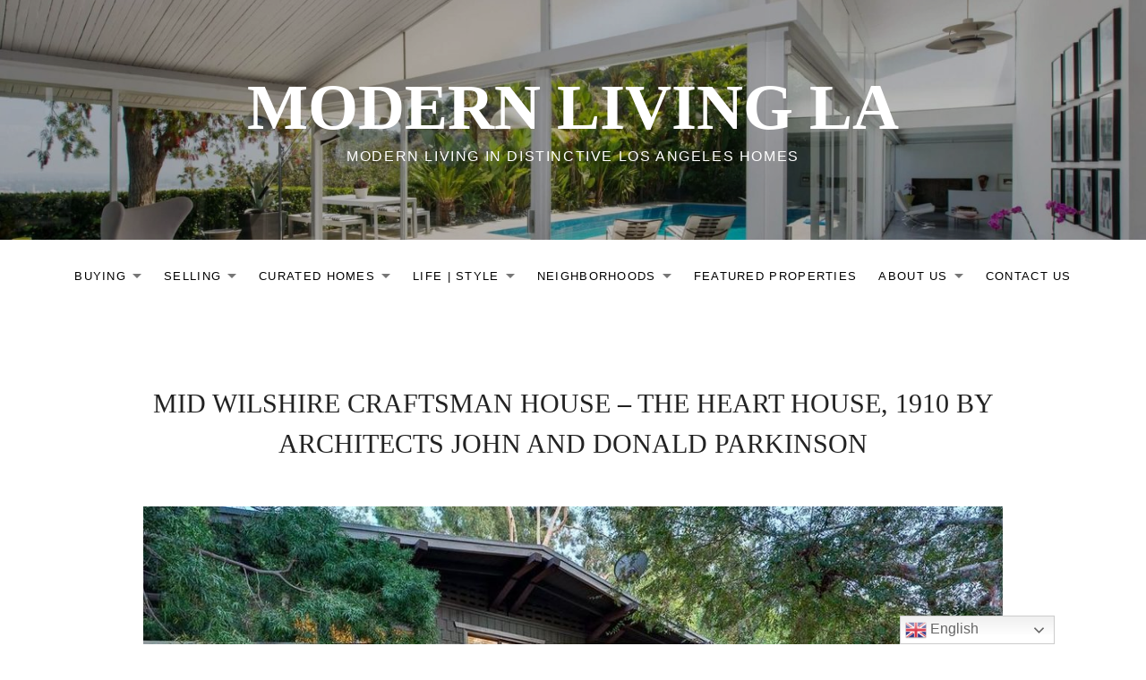

--- FILE ---
content_type: text/html; charset=UTF-8
request_url: https://modernlivingla.com/2021/10/28/mid-wilshire-craftsman-house-the-heart-house-1910-by-architects-john-and-donald-parkinson/
body_size: 25338
content:
<!DOCTYPE html>
<html class="no-js" lang="en-US">
<head>
	<meta charset="UTF-8">
	<meta name="viewport" content="width=device-width, initial-scale=1">
	<link rel="profile" href="https://gmpg.org/xfn/11">
	<link rel="pingback" href="https://modernlivingla.com/xmlrpc.php">
	<script>(function(html){html.className = html.className.replace(/\bno-js\b/,'js')})(document.documentElement);</script>
<meta name='robots' content='index, follow, max-image-preview:large, max-snippet:-1, max-video-preview:-1' />

	<!-- This site is optimized with the Yoast SEO Premium plugin v26.7 (Yoast SEO v26.7) - https://yoast.com/wordpress/plugins/seo/ -->
	<title>MID WILSHIRE CRAFTSMAN HOUSE – THE HEART HOUSE, 1910 BY ARCHITECTS JOHN AND DONALD PARKINSON &#8212; Modern Living LA</title>
	<link rel="canonical" href="https://modernlivingla.com/2021/10/28/mid-wilshire-craftsman-house-the-heart-house-1910-by-architects-john-and-donald-parkinson/" />
	<meta property="og:locale" content="en_US" />
	<meta property="og:type" content="article" />
	<meta property="og:title" content="MID WILSHIRE CRAFTSMAN HOUSE – THE HEART HOUSE, 1910 BY ARCHITECTS JOHN AND DONALD PARKINSON" />
	<meta property="og:description" content="The Heart House, 1910. Significant Mid Wilshire Craftsman house by architects John and Donald Parkinson, designers of City Hall, Union Station, Grand Central Market and more. Historic-Cultural Monument No. 684." />
	<meta property="og:url" content="https://modernlivingla.com/2021/10/28/mid-wilshire-craftsman-house-the-heart-house-1910-by-architects-john-and-donald-parkinson/" />
	<meta property="og:site_name" content="Modern Living LA" />
	<meta property="article:publisher" content="https://www.facebook.com/modernlivinglarealestate" />
	<meta property="article:published_time" content="2021-10-28T22:51:26+00:00" />
	<meta property="article:modified_time" content="2024-04-14T05:14:09+00:00" />
	<meta property="og:image" content="https://modernlivingla.com/wp-content/uploads/2021/10/112-N.Harvard-Blvd_1.jpg" />
	<meta property="og:image:width" content="993" />
	<meta property="og:image:height" content="614" />
	<meta property="og:image:type" content="image/jpeg" />
	<meta name="author" content="MODERN LIVING LA" />
	<meta name="twitter:card" content="summary_large_image" />
	<meta name="twitter:label1" content="Written by" />
	<meta name="twitter:data1" content="" />
	<meta name="twitter:label2" content="Est. reading time" />
	<meta name="twitter:data2" content="2 minutes" />
	<script type="application/ld+json" class="yoast-schema-graph">{"@context":"https://schema.org","@graph":[{"@type":"Article","@id":"https://modernlivingla.com/2021/10/28/mid-wilshire-craftsman-house-the-heart-house-1910-by-architects-john-and-donald-parkinson/#article","isPartOf":{"@id":"https://modernlivingla.com/2021/10/28/mid-wilshire-craftsman-house-the-heart-house-1910-by-architects-john-and-donald-parkinson/"},"author":{"name":"MODERN LIVING LA","@id":"https://modernlivingla.com/#/schema/person/85c738fb13c09a7e2a84dddaf8bbcfc7"},"headline":"MID WILSHIRE CRAFTSMAN HOUSE – THE HEART HOUSE, 1910 BY ARCHITECTS JOHN AND DONALD PARKINSON","datePublished":"2021-10-28T22:51:26+00:00","dateModified":"2024-04-14T05:14:09+00:00","mainEntityOfPage":{"@id":"https://modernlivingla.com/2021/10/28/mid-wilshire-craftsman-house-the-heart-house-1910-by-architects-john-and-donald-parkinson/"},"wordCount":144,"commentCount":0,"publisher":{"@id":"https://modernlivingla.com/#organization"},"image":{"@id":"https://modernlivingla.com/2021/10/28/mid-wilshire-craftsman-house-the-heart-house-1910-by-architects-john-and-donald-parkinson/#primaryimage"},"thumbnailUrl":"https://modernlivingla.com/wp-content/uploads/2021/10/112-N.Harvard-Blvd_1.jpg","keywords":["Beachwood Canyon","Craftsman","Crestwood Hills","Curated Homes","Historical","Historical Landmark","Hollywood Hills","John and Donald Parkinson","Laurel Canyon","Los Angeles Historic-Cultural Monument","Los Feliz Oaks","mid century homes","Mid Century Modern","Mid Century Modern Home","Mid Wilshire","National Register of Historic Places","Nichols Canyon","Studio City","Sunset Strip","The Heart House"],"articleSection":["Architect","Craftsman","Curated Homes","Featured Properties","Historic"],"inLanguage":"en-US","potentialAction":[{"@type":"CommentAction","name":"Comment","target":["https://modernlivingla.com/2021/10/28/mid-wilshire-craftsman-house-the-heart-house-1910-by-architects-john-and-donald-parkinson/#respond"]}]},{"@type":"WebPage","@id":"https://modernlivingla.com/2021/10/28/mid-wilshire-craftsman-house-the-heart-house-1910-by-architects-john-and-donald-parkinson/","url":"https://modernlivingla.com/2021/10/28/mid-wilshire-craftsman-house-the-heart-house-1910-by-architects-john-and-donald-parkinson/","name":"MID WILSHIRE CRAFTSMAN HOUSE – THE HEART HOUSE, 1910 BY ARCHITECTS JOHN AND DONALD PARKINSON &#8212; Modern Living LA","isPartOf":{"@id":"https://modernlivingla.com/#website"},"primaryImageOfPage":{"@id":"https://modernlivingla.com/2021/10/28/mid-wilshire-craftsman-house-the-heart-house-1910-by-architects-john-and-donald-parkinson/#primaryimage"},"image":{"@id":"https://modernlivingla.com/2021/10/28/mid-wilshire-craftsman-house-the-heart-house-1910-by-architects-john-and-donald-parkinson/#primaryimage"},"thumbnailUrl":"https://modernlivingla.com/wp-content/uploads/2021/10/112-N.Harvard-Blvd_1.jpg","datePublished":"2021-10-28T22:51:26+00:00","dateModified":"2024-04-14T05:14:09+00:00","breadcrumb":{"@id":"https://modernlivingla.com/2021/10/28/mid-wilshire-craftsman-house-the-heart-house-1910-by-architects-john-and-donald-parkinson/#breadcrumb"},"inLanguage":"en-US","potentialAction":[{"@type":"ReadAction","target":["https://modernlivingla.com/2021/10/28/mid-wilshire-craftsman-house-the-heart-house-1910-by-architects-john-and-donald-parkinson/"]}]},{"@type":"ImageObject","inLanguage":"en-US","@id":"https://modernlivingla.com/2021/10/28/mid-wilshire-craftsman-house-the-heart-house-1910-by-architects-john-and-donald-parkinson/#primaryimage","url":"https://modernlivingla.com/wp-content/uploads/2021/10/112-N.Harvard-Blvd_1.jpg","contentUrl":"https://modernlivingla.com/wp-content/uploads/2021/10/112-N.Harvard-Blvd_1.jpg","width":993,"height":614,"caption":"Historic Home-Mid Wilshire, Historic Mid Century-Mid Wilshire, Historic Real Estate-Mid Wilshire, Historic Architecture-Mid Wilshire, Historic Architectural-Mid Wilshire, Historic House-Mid Wilshire,"},{"@type":"BreadcrumbList","@id":"https://modernlivingla.com/2021/10/28/mid-wilshire-craftsman-house-the-heart-house-1910-by-architects-john-and-donald-parkinson/#breadcrumb","itemListElement":[{"@type":"ListItem","position":1,"name":"Home","item":"https://modernlivingla.com/"},{"@type":"ListItem","position":2,"name":"MID WILSHIRE CRAFTSMAN HOUSE – THE HEART HOUSE, 1910 BY ARCHITECTS JOHN AND DONALD PARKINSON"}]},{"@type":"WebSite","@id":"https://modernlivingla.com/#website","url":"https://modernlivingla.com/","name":"Modern Living LA","description":"Modern Living in Distinctive Los Angeles Homes","publisher":{"@id":"https://modernlivingla.com/#organization"},"potentialAction":[{"@type":"SearchAction","target":{"@type":"EntryPoint","urlTemplate":"https://modernlivingla.com/?s={search_term_string}"},"query-input":{"@type":"PropertyValueSpecification","valueRequired":true,"valueName":"search_term_string"}}],"inLanguage":"en-US"},{"@type":"Organization","@id":"https://modernlivingla.com/#organization","name":"Modern Living LA","url":"https://modernlivingla.com/","logo":{"@type":"ImageObject","inLanguage":"en-US","@id":"https://modernlivingla.com/#/schema/logo/image/","url":"https://modernlivingla.com/wp-content/uploads/2022/02/cropped-MMLA_LOGO-Art_Round-2022.png","contentUrl":"https://modernlivingla.com/wp-content/uploads/2022/02/cropped-MMLA_LOGO-Art_Round-2022.png","width":2337,"height":2337,"caption":"Modern Living LA"},"image":{"@id":"https://modernlivingla.com/#/schema/logo/image/"},"sameAs":["https://www.facebook.com/modernlivinglarealestate","https://www.instagram.com/modernlivingla/","https://www.youtube.com/user/ModernLivingLA"]},{"@type":"Person","@id":"https://modernlivingla.com/#/schema/person/85c738fb13c09a7e2a84dddaf8bbcfc7","name":"MODERN LIVING LA","image":{"@type":"ImageObject","inLanguage":"en-US","@id":"https://modernlivingla.com/#/schema/person/image/","url":"https://secure.gravatar.com/avatar/f30518562e359bebb64657dc65fedfdba40314281f534a505fae33e02a7ba4d2?s=96&d=identicon&r=g","contentUrl":"https://secure.gravatar.com/avatar/f30518562e359bebb64657dc65fedfdba40314281f534a505fae33e02a7ba4d2?s=96&d=identicon&r=g","caption":"MODERN LIVING LA"},"description":"M: 310.622.0312 DRE#: 01496206 | Realtor® Architecture | Estates Director modernlivingla.com brian@modernlivingla.com","sameAs":["http://briancourville.wordpress.com","Connie"]}]}</script>
	<!-- / Yoast SEO Premium plugin. -->


<link rel='dns-prefetch' href='//fonts.googleapis.com' />
<link rel='dns-prefetch' href='//cdnjs.cloudflare.com' />
<link rel="alternate" type="application/rss+xml" title="Modern Living LA &raquo; Feed" href="https://modernlivingla.com/feed/" />
<link rel="alternate" type="application/rss+xml" title="Modern Living LA &raquo; Comments Feed" href="https://modernlivingla.com/comments/feed/" />
<link rel="alternate" type="application/rss+xml" title="Modern Living LA &raquo; MID WILSHIRE CRAFTSMAN HOUSE – THE HEART HOUSE, 1910 BY ARCHITECTS JOHN AND DONALD PARKINSON Comments Feed" href="https://modernlivingla.com/2021/10/28/mid-wilshire-craftsman-house-the-heart-house-1910-by-architects-john-and-donald-parkinson/feed/" />
<link rel="alternate" title="oEmbed (JSON)" type="application/json+oembed" href="https://modernlivingla.com/wp-json/oembed/1.0/embed?url=https%3A%2F%2Fmodernlivingla.com%2F2021%2F10%2F28%2Fmid-wilshire-craftsman-house-the-heart-house-1910-by-architects-john-and-donald-parkinson%2F" />
<link rel="alternate" title="oEmbed (XML)" type="text/xml+oembed" href="https://modernlivingla.com/wp-json/oembed/1.0/embed?url=https%3A%2F%2Fmodernlivingla.com%2F2021%2F10%2F28%2Fmid-wilshire-craftsman-house-the-heart-house-1910-by-architects-john-and-donald-parkinson%2F&#038;format=xml" />
		<!-- This site uses the Google Analytics by MonsterInsights plugin v9.11.1 - Using Analytics tracking - https://www.monsterinsights.com/ -->
							<script src="//www.googletagmanager.com/gtag/js?id=G-BR6CXJ3B81"  data-cfasync="false" data-wpfc-render="false" type="text/javascript" async></script>
			<script data-cfasync="false" data-wpfc-render="false" type="text/javascript">
				var mi_version = '9.11.1';
				var mi_track_user = true;
				var mi_no_track_reason = '';
								var MonsterInsightsDefaultLocations = {"page_location":"https:\/\/modernlivingla.com\/2021\/10\/28\/mid-wilshire-craftsman-house-the-heart-house-1910-by-architects-john-and-donald-parkinson\/"};
								if ( typeof MonsterInsightsPrivacyGuardFilter === 'function' ) {
					var MonsterInsightsLocations = (typeof MonsterInsightsExcludeQuery === 'object') ? MonsterInsightsPrivacyGuardFilter( MonsterInsightsExcludeQuery ) : MonsterInsightsPrivacyGuardFilter( MonsterInsightsDefaultLocations );
				} else {
					var MonsterInsightsLocations = (typeof MonsterInsightsExcludeQuery === 'object') ? MonsterInsightsExcludeQuery : MonsterInsightsDefaultLocations;
				}

								var disableStrs = [
										'ga-disable-G-BR6CXJ3B81',
									];

				/* Function to detect opted out users */
				function __gtagTrackerIsOptedOut() {
					for (var index = 0; index < disableStrs.length; index++) {
						if (document.cookie.indexOf(disableStrs[index] + '=true') > -1) {
							return true;
						}
					}

					return false;
				}

				/* Disable tracking if the opt-out cookie exists. */
				if (__gtagTrackerIsOptedOut()) {
					for (var index = 0; index < disableStrs.length; index++) {
						window[disableStrs[index]] = true;
					}
				}

				/* Opt-out function */
				function __gtagTrackerOptout() {
					for (var index = 0; index < disableStrs.length; index++) {
						document.cookie = disableStrs[index] + '=true; expires=Thu, 31 Dec 2099 23:59:59 UTC; path=/';
						window[disableStrs[index]] = true;
					}
				}

				if ('undefined' === typeof gaOptout) {
					function gaOptout() {
						__gtagTrackerOptout();
					}
				}
								window.dataLayer = window.dataLayer || [];

				window.MonsterInsightsDualTracker = {
					helpers: {},
					trackers: {},
				};
				if (mi_track_user) {
					function __gtagDataLayer() {
						dataLayer.push(arguments);
					}

					function __gtagTracker(type, name, parameters) {
						if (!parameters) {
							parameters = {};
						}

						if (parameters.send_to) {
							__gtagDataLayer.apply(null, arguments);
							return;
						}

						if (type === 'event') {
														parameters.send_to = monsterinsights_frontend.v4_id;
							var hookName = name;
							if (typeof parameters['event_category'] !== 'undefined') {
								hookName = parameters['event_category'] + ':' + name;
							}

							if (typeof MonsterInsightsDualTracker.trackers[hookName] !== 'undefined') {
								MonsterInsightsDualTracker.trackers[hookName](parameters);
							} else {
								__gtagDataLayer('event', name, parameters);
							}
							
						} else {
							__gtagDataLayer.apply(null, arguments);
						}
					}

					__gtagTracker('js', new Date());
					__gtagTracker('set', {
						'developer_id.dZGIzZG': true,
											});
					if ( MonsterInsightsLocations.page_location ) {
						__gtagTracker('set', MonsterInsightsLocations);
					}
										__gtagTracker('config', 'G-BR6CXJ3B81', {"forceSSL":"true","link_attribution":"true"} );
										window.gtag = __gtagTracker;										(function () {
						/* https://developers.google.com/analytics/devguides/collection/analyticsjs/ */
						/* ga and __gaTracker compatibility shim. */
						var noopfn = function () {
							return null;
						};
						var newtracker = function () {
							return new Tracker();
						};
						var Tracker = function () {
							return null;
						};
						var p = Tracker.prototype;
						p.get = noopfn;
						p.set = noopfn;
						p.send = function () {
							var args = Array.prototype.slice.call(arguments);
							args.unshift('send');
							__gaTracker.apply(null, args);
						};
						var __gaTracker = function () {
							var len = arguments.length;
							if (len === 0) {
								return;
							}
							var f = arguments[len - 1];
							if (typeof f !== 'object' || f === null || typeof f.hitCallback !== 'function') {
								if ('send' === arguments[0]) {
									var hitConverted, hitObject = false, action;
									if ('event' === arguments[1]) {
										if ('undefined' !== typeof arguments[3]) {
											hitObject = {
												'eventAction': arguments[3],
												'eventCategory': arguments[2],
												'eventLabel': arguments[4],
												'value': arguments[5] ? arguments[5] : 1,
											}
										}
									}
									if ('pageview' === arguments[1]) {
										if ('undefined' !== typeof arguments[2]) {
											hitObject = {
												'eventAction': 'page_view',
												'page_path': arguments[2],
											}
										}
									}
									if (typeof arguments[2] === 'object') {
										hitObject = arguments[2];
									}
									if (typeof arguments[5] === 'object') {
										Object.assign(hitObject, arguments[5]);
									}
									if ('undefined' !== typeof arguments[1].hitType) {
										hitObject = arguments[1];
										if ('pageview' === hitObject.hitType) {
											hitObject.eventAction = 'page_view';
										}
									}
									if (hitObject) {
										action = 'timing' === arguments[1].hitType ? 'timing_complete' : hitObject.eventAction;
										hitConverted = mapArgs(hitObject);
										__gtagTracker('event', action, hitConverted);
									}
								}
								return;
							}

							function mapArgs(args) {
								var arg, hit = {};
								var gaMap = {
									'eventCategory': 'event_category',
									'eventAction': 'event_action',
									'eventLabel': 'event_label',
									'eventValue': 'event_value',
									'nonInteraction': 'non_interaction',
									'timingCategory': 'event_category',
									'timingVar': 'name',
									'timingValue': 'value',
									'timingLabel': 'event_label',
									'page': 'page_path',
									'location': 'page_location',
									'title': 'page_title',
									'referrer' : 'page_referrer',
								};
								for (arg in args) {
																		if (!(!args.hasOwnProperty(arg) || !gaMap.hasOwnProperty(arg))) {
										hit[gaMap[arg]] = args[arg];
									} else {
										hit[arg] = args[arg];
									}
								}
								return hit;
							}

							try {
								f.hitCallback();
							} catch (ex) {
							}
						};
						__gaTracker.create = newtracker;
						__gaTracker.getByName = newtracker;
						__gaTracker.getAll = function () {
							return [];
						};
						__gaTracker.remove = noopfn;
						__gaTracker.loaded = true;
						window['__gaTracker'] = __gaTracker;
					})();
									} else {
										console.log("");
					(function () {
						function __gtagTracker() {
							return null;
						}

						window['__gtagTracker'] = __gtagTracker;
						window['gtag'] = __gtagTracker;
					})();
									}
			</script>
							<!-- / Google Analytics by MonsterInsights -->
		<style id='wp-img-auto-sizes-contain-inline-css' type='text/css'>
img:is([sizes=auto i],[sizes^="auto," i]){contain-intrinsic-size:3000px 1500px}
/*# sourceURL=wp-img-auto-sizes-contain-inline-css */
</style>
<link rel='stylesheet' id='iheg-fontawesome-css' href='https://modernlivingla.com/wp-content/plugins/image-hover-effects-block//assets/fontawesome-v5/css/all.min.css?ver=1.4.5' type='text/css' media='all' />
<link rel='stylesheet' id='sbi_styles-css' href='https://modernlivingla.com/wp-content/plugins/instagram-feed/css/sbi-styles.min.css?ver=6.10.0' type='text/css' media='all' />
<style id='wp-emoji-styles-inline-css' type='text/css'>

	img.wp-smiley, img.emoji {
		display: inline !important;
		border: none !important;
		box-shadow: none !important;
		height: 1em !important;
		width: 1em !important;
		margin: 0 0.07em !important;
		vertical-align: -0.1em !important;
		background: none !important;
		padding: 0 !important;
	}
/*# sourceURL=wp-emoji-styles-inline-css */
</style>
<style id='wp-block-library-inline-css' type='text/css'>
:root{--wp-block-synced-color:#7a00df;--wp-block-synced-color--rgb:122,0,223;--wp-bound-block-color:var(--wp-block-synced-color);--wp-editor-canvas-background:#ddd;--wp-admin-theme-color:#007cba;--wp-admin-theme-color--rgb:0,124,186;--wp-admin-theme-color-darker-10:#006ba1;--wp-admin-theme-color-darker-10--rgb:0,107,160.5;--wp-admin-theme-color-darker-20:#005a87;--wp-admin-theme-color-darker-20--rgb:0,90,135;--wp-admin-border-width-focus:2px}@media (min-resolution:192dpi){:root{--wp-admin-border-width-focus:1.5px}}.wp-element-button{cursor:pointer}:root .has-very-light-gray-background-color{background-color:#eee}:root .has-very-dark-gray-background-color{background-color:#313131}:root .has-very-light-gray-color{color:#eee}:root .has-very-dark-gray-color{color:#313131}:root .has-vivid-green-cyan-to-vivid-cyan-blue-gradient-background{background:linear-gradient(135deg,#00d084,#0693e3)}:root .has-purple-crush-gradient-background{background:linear-gradient(135deg,#34e2e4,#4721fb 50%,#ab1dfe)}:root .has-hazy-dawn-gradient-background{background:linear-gradient(135deg,#faaca8,#dad0ec)}:root .has-subdued-olive-gradient-background{background:linear-gradient(135deg,#fafae1,#67a671)}:root .has-atomic-cream-gradient-background{background:linear-gradient(135deg,#fdd79a,#004a59)}:root .has-nightshade-gradient-background{background:linear-gradient(135deg,#330968,#31cdcf)}:root .has-midnight-gradient-background{background:linear-gradient(135deg,#020381,#2874fc)}:root{--wp--preset--font-size--normal:16px;--wp--preset--font-size--huge:42px}.has-regular-font-size{font-size:1em}.has-larger-font-size{font-size:2.625em}.has-normal-font-size{font-size:var(--wp--preset--font-size--normal)}.has-huge-font-size{font-size:var(--wp--preset--font-size--huge)}:root .has-text-align-center{text-align:center}:root .has-text-align-left{text-align:left}:root .has-text-align-right{text-align:right}.has-fit-text{white-space:nowrap!important}#end-resizable-editor-section{display:none}.aligncenter{clear:both}.items-justified-left{justify-content:flex-start}.items-justified-center{justify-content:center}.items-justified-right{justify-content:flex-end}.items-justified-space-between{justify-content:space-between}.screen-reader-text{word-wrap:normal!important;border:0;clip-path:inset(50%);height:1px;margin:-1px;overflow:hidden;padding:0;position:absolute;width:1px}.screen-reader-text:focus{background-color:#ddd;clip-path:none;color:#444;display:block;font-size:1em;height:auto;left:5px;line-height:normal;padding:15px 23px 14px;text-decoration:none;top:5px;width:auto;z-index:100000}html :where(.has-border-color){border-style:solid}html :where([style*=border-top-color]){border-top-style:solid}html :where([style*=border-right-color]){border-right-style:solid}html :where([style*=border-bottom-color]){border-bottom-style:solid}html :where([style*=border-left-color]){border-left-style:solid}html :where([style*=border-width]){border-style:solid}html :where([style*=border-top-width]){border-top-style:solid}html :where([style*=border-right-width]){border-right-style:solid}html :where([style*=border-bottom-width]){border-bottom-style:solid}html :where([style*=border-left-width]){border-left-style:solid}html :where(img[class*=wp-image-]){height:auto;max-width:100%}:where(figure){margin:0 0 1em}html :where(.is-position-sticky){--wp-admin--admin-bar--position-offset:var(--wp-admin--admin-bar--height,0px)}@media screen and (max-width:600px){html :where(.is-position-sticky){--wp-admin--admin-bar--position-offset:0px}}

/*# sourceURL=wp-block-library-inline-css */
</style><style id='wp-block-buttons-inline-css' type='text/css'>
.wp-block-buttons{box-sizing:border-box}.wp-block-buttons.is-vertical{flex-direction:column}.wp-block-buttons.is-vertical>.wp-block-button:last-child{margin-bottom:0}.wp-block-buttons>.wp-block-button{display:inline-block;margin:0}.wp-block-buttons.is-content-justification-left{justify-content:flex-start}.wp-block-buttons.is-content-justification-left.is-vertical{align-items:flex-start}.wp-block-buttons.is-content-justification-center{justify-content:center}.wp-block-buttons.is-content-justification-center.is-vertical{align-items:center}.wp-block-buttons.is-content-justification-right{justify-content:flex-end}.wp-block-buttons.is-content-justification-right.is-vertical{align-items:flex-end}.wp-block-buttons.is-content-justification-space-between{justify-content:space-between}.wp-block-buttons.aligncenter{text-align:center}.wp-block-buttons:not(.is-content-justification-space-between,.is-content-justification-right,.is-content-justification-left,.is-content-justification-center) .wp-block-button.aligncenter{margin-left:auto;margin-right:auto;width:100%}.wp-block-buttons[style*=text-decoration] .wp-block-button,.wp-block-buttons[style*=text-decoration] .wp-block-button__link{text-decoration:inherit}.wp-block-buttons.has-custom-font-size .wp-block-button__link{font-size:inherit}.wp-block-buttons .wp-block-button__link{width:100%}.wp-block-button.aligncenter{text-align:center}
/*# sourceURL=https://modernlivingla.com/wp-content/plugins/gutenberg/build/styles/block-library/buttons/style.css */
</style>
<style id='wp-block-paragraph-inline-css' type='text/css'>
.is-small-text{font-size:.875em}.is-regular-text{font-size:1em}.is-large-text{font-size:2.25em}.is-larger-text{font-size:3em}.has-drop-cap:not(:focus):first-letter{float:left;font-size:8.4em;font-style:normal;font-weight:100;line-height:.68;margin:.05em .1em 0 0;text-transform:uppercase}body.rtl .has-drop-cap:not(:focus):first-letter{float:none;margin-left:.1em}p.has-drop-cap.has-background{overflow:hidden}:root :where(p.has-background){padding:1.25em 2.375em}:where(p.has-text-color:not(.has-link-color)) a{color:inherit}p.has-text-align-left[style*="writing-mode:vertical-lr"],p.has-text-align-right[style*="writing-mode:vertical-rl"]{rotate:180deg}
/*# sourceURL=https://modernlivingla.com/wp-content/plugins/gutenberg/build/styles/block-library/paragraph/style.css */
</style>
<style id='wp-block-separator-inline-css' type='text/css'>
@charset "UTF-8";.wp-block-separator{border:none;border-top:2px solid}:root :where(.wp-block-separator.is-style-dots){height:auto;line-height:1;text-align:center}:root :where(.wp-block-separator.is-style-dots):before{color:currentColor;content:"···";font-family:serif;font-size:1.5em;letter-spacing:2em;padding-left:2em}.wp-block-separator.is-style-dots{background:none!important;border:none!important}
/*# sourceURL=https://modernlivingla.com/wp-content/plugins/gutenberg/build/styles/block-library/separator/style.css */
</style>
<style id='wp-block-separator-theme-inline-css' type='text/css'>
.wp-block-separator.has-css-opacity{opacity:.4}.wp-block-separator{border:none;border-bottom:2px solid;margin-left:auto;margin-right:auto}.wp-block-separator.has-alpha-channel-opacity{opacity:1}.wp-block-separator:not(.is-style-wide):not(.is-style-dots){width:100px}.wp-block-separator.has-background:not(.is-style-dots){border-bottom:none;height:1px}.wp-block-separator.has-background:not(.is-style-wide):not(.is-style-dots){height:2px}
/*# sourceURL=https://modernlivingla.com/wp-content/plugins/gutenberg/build/styles/block-library/separator/theme.css */
</style>
<style id='wp-block-button-inline-css' type='text/css'>
.wp-block-button__link{align-content:center;box-sizing:border-box;cursor:pointer;display:inline-block;height:100%;text-align:center;word-break:break-word}.wp-block-button__link.aligncenter{text-align:center}.wp-block-button__link.alignright{text-align:right}:where(.wp-block-button__link){border-radius:9999px;box-shadow:none;padding:calc(.667em + 2px) calc(1.333em + 2px);text-decoration:none}.wp-block-button[style*=text-decoration] .wp-block-button__link{text-decoration:inherit}.wp-block-buttons>.wp-block-button.has-custom-width{max-width:none}.wp-block-buttons>.wp-block-button.has-custom-width .wp-block-button__link{width:100%}.wp-block-buttons>.wp-block-button.has-custom-font-size .wp-block-button__link{font-size:inherit}.wp-block-buttons>.wp-block-button.wp-block-button__width-25{width:calc(25% - var(--wp--style--block-gap, .5em)*.75)}.wp-block-buttons>.wp-block-button.wp-block-button__width-50{width:calc(50% - var(--wp--style--block-gap, .5em)*.5)}.wp-block-buttons>.wp-block-button.wp-block-button__width-75{width:calc(75% - var(--wp--style--block-gap, .5em)*.25)}.wp-block-buttons>.wp-block-button.wp-block-button__width-100{flex-basis:100%;width:100%}.wp-block-buttons.is-vertical>.wp-block-button.wp-block-button__width-25{width:25%}.wp-block-buttons.is-vertical>.wp-block-button.wp-block-button__width-50{width:50%}.wp-block-buttons.is-vertical>.wp-block-button.wp-block-button__width-75{width:75%}.wp-block-button.is-style-squared,.wp-block-button__link.wp-block-button.is-style-squared{border-radius:0}.wp-block-button.no-border-radius,.wp-block-button__link.no-border-radius{border-radius:0!important}:root :where(.wp-block-button .wp-block-button__link.is-style-outline),:root :where(.wp-block-button.is-style-outline>.wp-block-button__link){border:2px solid;padding:.667em 1.333em}:root :where(.wp-block-button .wp-block-button__link.is-style-outline:not(.has-text-color)),:root :where(.wp-block-button.is-style-outline>.wp-block-button__link:not(.has-text-color)){color:currentColor}:root :where(.wp-block-button .wp-block-button__link.is-style-outline:not(.has-background)),:root :where(.wp-block-button.is-style-outline>.wp-block-button__link:not(.has-background)){background-color:initial;background-image:none}
/*# sourceURL=https://modernlivingla.com/wp-content/plugins/gutenberg/build/styles/block-library/button/style.css */
</style>
<link rel='stylesheet' id='coblocks-frontend-css' href='https://modernlivingla.com/wp-content/plugins/coblocks/dist/style-coblocks-1.css?ver=3.1.16' type='text/css' media='all' />
<style id='global-styles-inline-css' type='text/css'>
:root{--wp--preset--aspect-ratio--square: 1;--wp--preset--aspect-ratio--4-3: 4/3;--wp--preset--aspect-ratio--3-4: 3/4;--wp--preset--aspect-ratio--3-2: 3/2;--wp--preset--aspect-ratio--2-3: 2/3;--wp--preset--aspect-ratio--16-9: 16/9;--wp--preset--aspect-ratio--9-16: 9/16;--wp--preset--color--black: #000000;--wp--preset--color--cyan-bluish-gray: #abb8c3;--wp--preset--color--white: #ffffff;--wp--preset--color--pale-pink: #f78da7;--wp--preset--color--vivid-red: #cf2e2e;--wp--preset--color--luminous-vivid-orange: #ff6900;--wp--preset--color--luminous-vivid-amber: #fcb900;--wp--preset--color--light-green-cyan: #7bdcb5;--wp--preset--color--vivid-green-cyan: #00d084;--wp--preset--color--pale-cyan-blue: #8ed1fc;--wp--preset--color--vivid-cyan-blue: #0693e3;--wp--preset--color--vivid-purple: #9b51e0;--wp--preset--gradient--vivid-cyan-blue-to-vivid-purple: linear-gradient(135deg,rgb(6,147,227) 0%,rgb(155,81,224) 100%);--wp--preset--gradient--light-green-cyan-to-vivid-green-cyan: linear-gradient(135deg,rgb(122,220,180) 0%,rgb(0,208,130) 100%);--wp--preset--gradient--luminous-vivid-amber-to-luminous-vivid-orange: linear-gradient(135deg,rgb(252,185,0) 0%,rgb(255,105,0) 100%);--wp--preset--gradient--luminous-vivid-orange-to-vivid-red: linear-gradient(135deg,rgb(255,105,0) 0%,rgb(207,46,46) 100%);--wp--preset--gradient--very-light-gray-to-cyan-bluish-gray: linear-gradient(135deg,rgb(238,238,238) 0%,rgb(169,184,195) 100%);--wp--preset--gradient--cool-to-warm-spectrum: linear-gradient(135deg,rgb(74,234,220) 0%,rgb(151,120,209) 20%,rgb(207,42,186) 40%,rgb(238,44,130) 60%,rgb(251,105,98) 80%,rgb(254,248,76) 100%);--wp--preset--gradient--blush-light-purple: linear-gradient(135deg,rgb(255,206,236) 0%,rgb(152,150,240) 100%);--wp--preset--gradient--blush-bordeaux: linear-gradient(135deg,rgb(254,205,165) 0%,rgb(254,45,45) 50%,rgb(107,0,62) 100%);--wp--preset--gradient--luminous-dusk: linear-gradient(135deg,rgb(255,203,112) 0%,rgb(199,81,192) 50%,rgb(65,88,208) 100%);--wp--preset--gradient--pale-ocean: linear-gradient(135deg,rgb(255,245,203) 0%,rgb(182,227,212) 50%,rgb(51,167,181) 100%);--wp--preset--gradient--electric-grass: linear-gradient(135deg,rgb(202,248,128) 0%,rgb(113,206,126) 100%);--wp--preset--gradient--midnight: linear-gradient(135deg,rgb(2,3,129) 0%,rgb(40,116,252) 100%);--wp--preset--font-size--small: 13px;--wp--preset--font-size--medium: 20px;--wp--preset--font-size--large: 36px;--wp--preset--font-size--x-large: 42px;--wp--preset--spacing--20: 0.44rem;--wp--preset--spacing--30: 0.67rem;--wp--preset--spacing--40: 1rem;--wp--preset--spacing--50: 1.5rem;--wp--preset--spacing--60: 2.25rem;--wp--preset--spacing--70: 3.38rem;--wp--preset--spacing--80: 5.06rem;--wp--preset--shadow--natural: 6px 6px 9px rgba(0, 0, 0, 0.2);--wp--preset--shadow--deep: 12px 12px 50px rgba(0, 0, 0, 0.4);--wp--preset--shadow--sharp: 6px 6px 0px rgba(0, 0, 0, 0.2);--wp--preset--shadow--outlined: 6px 6px 0px -3px rgb(255, 255, 255), 6px 6px rgb(0, 0, 0);--wp--preset--shadow--crisp: 6px 6px 0px rgb(0, 0, 0);}:where(.is-layout-flex){gap: 0.5em;}:where(.is-layout-grid){gap: 0.5em;}body .is-layout-flex{display: flex;}.is-layout-flex{flex-wrap: wrap;align-items: center;}.is-layout-flex > :is(*, div){margin: 0;}body .is-layout-grid{display: grid;}.is-layout-grid > :is(*, div){margin: 0;}:where(.wp-block-columns.is-layout-flex){gap: 2em;}:where(.wp-block-columns.is-layout-grid){gap: 2em;}:where(.wp-block-post-template.is-layout-flex){gap: 1.25em;}:where(.wp-block-post-template.is-layout-grid){gap: 1.25em;}.has-black-color{color: var(--wp--preset--color--black) !important;}.has-cyan-bluish-gray-color{color: var(--wp--preset--color--cyan-bluish-gray) !important;}.has-white-color{color: var(--wp--preset--color--white) !important;}.has-pale-pink-color{color: var(--wp--preset--color--pale-pink) !important;}.has-vivid-red-color{color: var(--wp--preset--color--vivid-red) !important;}.has-luminous-vivid-orange-color{color: var(--wp--preset--color--luminous-vivid-orange) !important;}.has-luminous-vivid-amber-color{color: var(--wp--preset--color--luminous-vivid-amber) !important;}.has-light-green-cyan-color{color: var(--wp--preset--color--light-green-cyan) !important;}.has-vivid-green-cyan-color{color: var(--wp--preset--color--vivid-green-cyan) !important;}.has-pale-cyan-blue-color{color: var(--wp--preset--color--pale-cyan-blue) !important;}.has-vivid-cyan-blue-color{color: var(--wp--preset--color--vivid-cyan-blue) !important;}.has-vivid-purple-color{color: var(--wp--preset--color--vivid-purple) !important;}.has-black-background-color{background-color: var(--wp--preset--color--black) !important;}.has-cyan-bluish-gray-background-color{background-color: var(--wp--preset--color--cyan-bluish-gray) !important;}.has-white-background-color{background-color: var(--wp--preset--color--white) !important;}.has-pale-pink-background-color{background-color: var(--wp--preset--color--pale-pink) !important;}.has-vivid-red-background-color{background-color: var(--wp--preset--color--vivid-red) !important;}.has-luminous-vivid-orange-background-color{background-color: var(--wp--preset--color--luminous-vivid-orange) !important;}.has-luminous-vivid-amber-background-color{background-color: var(--wp--preset--color--luminous-vivid-amber) !important;}.has-light-green-cyan-background-color{background-color: var(--wp--preset--color--light-green-cyan) !important;}.has-vivid-green-cyan-background-color{background-color: var(--wp--preset--color--vivid-green-cyan) !important;}.has-pale-cyan-blue-background-color{background-color: var(--wp--preset--color--pale-cyan-blue) !important;}.has-vivid-cyan-blue-background-color{background-color: var(--wp--preset--color--vivid-cyan-blue) !important;}.has-vivid-purple-background-color{background-color: var(--wp--preset--color--vivid-purple) !important;}.has-black-border-color{border-color: var(--wp--preset--color--black) !important;}.has-cyan-bluish-gray-border-color{border-color: var(--wp--preset--color--cyan-bluish-gray) !important;}.has-white-border-color{border-color: var(--wp--preset--color--white) !important;}.has-pale-pink-border-color{border-color: var(--wp--preset--color--pale-pink) !important;}.has-vivid-red-border-color{border-color: var(--wp--preset--color--vivid-red) !important;}.has-luminous-vivid-orange-border-color{border-color: var(--wp--preset--color--luminous-vivid-orange) !important;}.has-luminous-vivid-amber-border-color{border-color: var(--wp--preset--color--luminous-vivid-amber) !important;}.has-light-green-cyan-border-color{border-color: var(--wp--preset--color--light-green-cyan) !important;}.has-vivid-green-cyan-border-color{border-color: var(--wp--preset--color--vivid-green-cyan) !important;}.has-pale-cyan-blue-border-color{border-color: var(--wp--preset--color--pale-cyan-blue) !important;}.has-vivid-cyan-blue-border-color{border-color: var(--wp--preset--color--vivid-cyan-blue) !important;}.has-vivid-purple-border-color{border-color: var(--wp--preset--color--vivid-purple) !important;}.has-vivid-cyan-blue-to-vivid-purple-gradient-background{background: var(--wp--preset--gradient--vivid-cyan-blue-to-vivid-purple) !important;}.has-light-green-cyan-to-vivid-green-cyan-gradient-background{background: var(--wp--preset--gradient--light-green-cyan-to-vivid-green-cyan) !important;}.has-luminous-vivid-amber-to-luminous-vivid-orange-gradient-background{background: var(--wp--preset--gradient--luminous-vivid-amber-to-luminous-vivid-orange) !important;}.has-luminous-vivid-orange-to-vivid-red-gradient-background{background: var(--wp--preset--gradient--luminous-vivid-orange-to-vivid-red) !important;}.has-very-light-gray-to-cyan-bluish-gray-gradient-background{background: var(--wp--preset--gradient--very-light-gray-to-cyan-bluish-gray) !important;}.has-cool-to-warm-spectrum-gradient-background{background: var(--wp--preset--gradient--cool-to-warm-spectrum) !important;}.has-blush-light-purple-gradient-background{background: var(--wp--preset--gradient--blush-light-purple) !important;}.has-blush-bordeaux-gradient-background{background: var(--wp--preset--gradient--blush-bordeaux) !important;}.has-luminous-dusk-gradient-background{background: var(--wp--preset--gradient--luminous-dusk) !important;}.has-pale-ocean-gradient-background{background: var(--wp--preset--gradient--pale-ocean) !important;}.has-electric-grass-gradient-background{background: var(--wp--preset--gradient--electric-grass) !important;}.has-midnight-gradient-background{background: var(--wp--preset--gradient--midnight) !important;}.has-small-font-size{font-size: var(--wp--preset--font-size--small) !important;}.has-medium-font-size{font-size: var(--wp--preset--font-size--medium) !important;}.has-large-font-size{font-size: var(--wp--preset--font-size--large) !important;}.has-x-large-font-size{font-size: var(--wp--preset--font-size--x-large) !important;}
/*# sourceURL=global-styles-inline-css */
</style>

<style id='classic-theme-styles-inline-css' type='text/css'>
.wp-block-button__link{background-color:#32373c;border-radius:9999px;box-shadow:none;color:#fff;font-size:1.125em;padding:calc(.667em + 2px) calc(1.333em + 2px);text-decoration:none}.wp-block-file__button{background:#32373c;color:#fff}.wp-block-accordion-heading{margin:0}.wp-block-accordion-heading__toggle{background-color:inherit!important;color:inherit!important}.wp-block-accordion-heading__toggle:not(:focus-visible){outline:none}.wp-block-accordion-heading__toggle:focus,.wp-block-accordion-heading__toggle:hover{background-color:inherit!important;border:none;box-shadow:none;color:inherit;padding:var(--wp--preset--spacing--20,1em) 0;text-decoration:none}.wp-block-accordion-heading__toggle:focus-visible{outline:auto;outline-offset:0}
/*# sourceURL=https://modernlivingla.com/wp-content/plugins/gutenberg/build/styles/block-library/classic.css */
</style>
<link rel='stylesheet' id='coblocks-extensions-css' href='https://modernlivingla.com/wp-content/plugins/coblocks/dist/style-coblocks-extensions.css?ver=3.1.16' type='text/css' media='all' />
<link rel='stylesheet' id='coblocks-animation-css' href='https://modernlivingla.com/wp-content/plugins/coblocks/dist/style-coblocks-animation.css?ver=2677611078ee87eb3b1c' type='text/css' media='all' />
<link rel='stylesheet' id='cff_carousel_css-css' href='https://modernlivingla.com/wp-content/plugins/cff-carousel/css/carousel.css?ver=1.2.2' type='text/css' media='all' />
<link rel='stylesheet' id='ctf_styles-css' href='https://modernlivingla.com/wp-content/plugins/custom-twitter-feeds/css/ctf-styles.min.css?ver=2.3.1' type='text/css' media='all' />
<link rel='stylesheet' id='wpa-css-css' href='https://modernlivingla.com/wp-content/plugins/honeypot/includes/css/wpa.css?ver=2.3.04' type='text/css' media='all' />
<link rel='stylesheet' id='page_navi_slider_style-css' href='https://modernlivingla.com/wp-content/plugins/page-navi-slider/style/page-navi-slider.css?ver=6.9' type='text/css' media='all' />
<link rel='stylesheet' id='sfwppa-public-style-css' href='https://modernlivingla.com/wp-content/plugins/styles-for-wp-pagenavi-addon/assets/css/sfwppa-style.css?ver=1.2.4' type='text/css' media='all' />
<link rel='stylesheet' id='dashicons-css' href='https://modernlivingla.com/wp-includes/css/dashicons.min.css?ver=6.9' type='text/css' media='all' />
<link rel='stylesheet' id='wpmm_fontawesome_css-css' href='https://modernlivingla.com/wp-content/plugins/wp-megamenu/assets/font-awesome-4.7.0/css/font-awesome.min.css?ver=4.7.0' type='text/css' media='all' />
<link rel='stylesheet' id='wpmm_icofont_css-css' href='https://modernlivingla.com/wp-content/plugins/wp-megamenu/assets/icofont/icofont.min.css?ver=1.0.1' type='text/css' media='all' />
<link rel='stylesheet' id='wpmm_css-css' href='https://modernlivingla.com/wp-content/plugins/wp-megamenu/assets/css/wpmm.css?ver=1.4.2' type='text/css' media='all' />
<link rel='stylesheet' id='wp_megamenu_generated_css-css' href='https://modernlivingla.com/wp-content/uploads/wp-megamenu/wp-megamenu.css?ver=1.4.2' type='text/css' media='all' />
<link rel='stylesheet' id='featuresbox_css-css' href='https://modernlivingla.com/wp-content/plugins/wp-megamenu/addons/wpmm-featuresbox/wpmm-featuresbox.css?ver=1' type='text/css' media='all' />
<link rel='stylesheet' id='postgrid_css-css' href='https://modernlivingla.com/wp-content/plugins/wp-megamenu/addons/wpmm-gridpost/wpmm-gridpost.css?ver=1' type='text/css' media='all' />
<link rel='stylesheet' id='cff-css' href='https://modernlivingla.com/wp-content/plugins/custom-facebook-feed-pro/assets/css/cff-style.min.css?ver=4.7.4' type='text/css' media='all' />
<link rel='stylesheet' id='sb-font-awesome-css' href='https://modernlivingla.com/wp-content/plugins/custom-facebook-feed-pro/assets/css/font-awesome.min.css?ver=6.9' type='text/css' media='all' />
<link rel='stylesheet' id='wp-components-css' href='https://modernlivingla.com/wp-content/plugins/gutenberg/build/styles/components/style.css?ver=22.3.0' type='text/css' media='all' />
<link rel='stylesheet' id='godaddy-styles-css' href='https://modernlivingla.com/wp-content/plugins/coblocks/includes/Dependencies/GoDaddy/Styles/build/latest.css?ver=2.0.2' type='text/css' media='all' />
<link rel='stylesheet' id='themicons-css' href='https://modernlivingla.com/wp-content/themes/ovation/assets/css/themicons.css?ver=2.3.1' type='text/css' media='all' />
<link rel='stylesheet' id='ovation-style-css' href='https://modernlivingla.com/wp-content/themes/ovation/style.css?ver=6.9' type='text/css' media='all' />
<style id='ovation-style-inline-css' type='text/css'>
	.site-header:before {
		opacity: 0.28;
	}.site-header .site-identity { -ms-flex-order: 0; -webkit-order: 0; order: 0; }.site-header .social-navigation { -ms-flex-order: 1; -webkit-order: 1; order: 1; }.site-header .site-navigation { -ms-flex-order: 2; -webkit-order: 2; order: 2; }	.sidebar-toggle-button:after {
		content: "Menu";
	}

	.no-site-navigation .sidebar-toggle-button:after {
		content: "MENU";
	}

	.sidebar-area .sidebar-toggle-button:after {
		content: "Close";
	}

	@media (min-width: 960px) {
		.sidebar-toggle-button:after {
			content: "MENU";
		}
	}
/*# sourceURL=ovation-style-inline-css */
</style>
<link rel='stylesheet' id='wp-pagenavi-css' href='https://modernlivingla.com/wp-content/plugins/wp-pagenavi/pagenavi-css.css?ver=2.70' type='text/css' media='all' />
<link rel='stylesheet' id='mm-compiled-options-mobmenu-css' href='https://modernlivingla.com/wp-content/uploads/dynamic-mobmenu.css?ver=2.8.8' type='text/css' media='all' />
<link rel='stylesheet' id='mm-google-webfont-dosis-css' href='//fonts.googleapis.com/css?family=Dosis%3Ainherit%2C400&#038;subset=latin%2Clatin-ext&#038;ver=6.9' type='text/css' media='all' />
<link rel='stylesheet' id='vd-mat-css' href='https://fonts.googleapis.com/icon?family=Material+Icons&#038;ver=1.27-1763393050' type='text/css' media='all' />
<link rel='stylesheet' id='vd-fa-css' href='https://cdnjs.cloudflare.com/ajax/libs/font-awesome/5.12.1/css/all.min.css?ver=1.27-1763393050' type='text/css' media='all' />
<link rel='stylesheet' id='vd-release-css' href='https://modernlivingla.com/wp-content/plugins/vd-my-header-footer/lib/css/visual-designer-release.min.css?ver=1.27-1763393050' type='text/css' media='all' />
<style id='generateblocks-inline-css' type='text/css'>
:root{--gb-container-width:1100px;}.gb-container .wp-block-image img{vertical-align:middle;}.gb-grid-wrapper .wp-block-image{margin-bottom:0;}.gb-highlight{background:none;}.gb-shape{line-height:0;}
/*# sourceURL=generateblocks-inline-css */
</style>
<style id='kadence-blocks-global-variables-inline-css' type='text/css'>
:root {--global-kb-font-size-sm:clamp(0.8rem, 0.73rem + 0.217vw, 0.9rem);--global-kb-font-size-md:clamp(1.1rem, 0.995rem + 0.326vw, 1.25rem);--global-kb-font-size-lg:clamp(1.75rem, 1.576rem + 0.543vw, 2rem);--global-kb-font-size-xl:clamp(2.25rem, 1.728rem + 1.63vw, 3rem);--global-kb-font-size-xxl:clamp(2.5rem, 1.456rem + 3.26vw, 4rem);--global-kb-font-size-xxxl:clamp(2.75rem, 0.489rem + 7.065vw, 6rem);}:root {--global-palette1: #3182CE;--global-palette2: #2B6CB0;--global-palette3: #1A202C;--global-palette4: #2D3748;--global-palette5: #4A5568;--global-palette6: #718096;--global-palette7: #EDF2F7;--global-palette8: #F7FAFC;--global-palette9: #ffffff;}
/*# sourceURL=kadence-blocks-global-variables-inline-css */
</style>
<link rel='stylesheet' id='cssmobmenu-icons-css' href='https://modernlivingla.com/wp-content/plugins/mobile-menu/includes/css/mobmenu-icons.css?ver=6.9' type='text/css' media='all' />
<link rel='stylesheet' id='cssmobmenu-css' href='https://modernlivingla.com/wp-content/plugins/mobile-menu/includes/css/mobmenu.css?ver=2.8.8' type='text/css' media='all' />
<link rel='stylesheet' id='open-sans-css' href='https://fonts.googleapis.com/css?family=Open+Sans%3A300italic%2C400italic%2C600italic%2C300%2C400%2C600&#038;subset=latin%2Clatin-ext&#038;display=fallback&#038;ver=6.9' type='text/css' media='all' />
<link rel='stylesheet' id='poppins-css' href='//fonts.googleapis.com/css?family=Poppins%3A100%2C100italic%2C200%2C200italic%2C300%2C300italic%2Cregular%2Citalic%2C500%2C500italic%2C600%2C600italic%2C700%2C700italic%2C800%2C800italic%2C900%2C900italic&#038;ver=1.4.2' type='text/css' media='all' />
<script type="text/javascript" src="https://modernlivingla.com/wp-content/plugins/google-analytics-for-wordpress/assets/js/frontend-gtag.min.js?ver=9.11.1" id="monsterinsights-frontend-script-js" async="async" data-wp-strategy="async"></script>
<script data-cfasync="false" data-wpfc-render="false" type="text/javascript" id='monsterinsights-frontend-script-js-extra'>/* <![CDATA[ */
var monsterinsights_frontend = {"js_events_tracking":"true","download_extensions":"doc,pdf,ppt,zip,xls,docx,pptx,xlsx","inbound_paths":"[{\"path\":\"\\\/go\\\/\",\"label\":\"affiliate\"},{\"path\":\"\\\/recommend\\\/\",\"label\":\"affiliate\"}]","home_url":"https:\/\/modernlivingla.com","hash_tracking":"false","v4_id":"G-BR6CXJ3B81"};/* ]]> */
</script>
<script type="text/javascript" src="https://modernlivingla.com/wp-includes/js/jquery/jquery.min.js?ver=3.7.1" id="jquery-core-js"></script>
<script type="text/javascript" src="https://modernlivingla.com/wp-includes/js/jquery/jquery-migrate.min.js?ver=3.4.1" id="jquery-migrate-js"></script>
<script type="text/javascript" src="https://modernlivingla.com/wp-includes/js/jquery/ui/core.min.js?ver=1.13.3" id="jquery-ui-core-js"></script>
<script type="text/javascript" src="https://modernlivingla.com/wp-includes/js/jquery/ui/mouse.min.js?ver=1.13.3" id="jquery-ui-mouse-js"></script>
<script type="text/javascript" src="https://modernlivingla.com/wp-includes/js/jquery/ui/slider.min.js?ver=1.13.3" id="jquery-ui-slider-js"></script>
<script type="text/javascript" src="https://modernlivingla.com/wp-content/plugins/page-navi-slider/js/page-navi-slider.min.js?ver=1" id="page-navi-slider-script-js"></script>
<script type="text/javascript" src="https://modernlivingla.com/wp-content/plugins/page-navi-slider/js/jquery.ui.touch-punch.min.js?ver=1" id="jQueryUiTouch-js"></script>
<script type="text/javascript" src="https://modernlivingla.com/wp-content/plugins/wp-megamenu/addons/wpmm-featuresbox/wpmm-featuresbox.js?ver=1" id="featuresbox-style-js"></script>
<script type="text/javascript" id="postgrid-style-js-extra">
/* <![CDATA[ */
var postgrid_ajax_load = {"ajax_url":"https://modernlivingla.com/wp-admin/admin-ajax.php","redirecturl":"https://modernlivingla.com/"};
//# sourceURL=postgrid-style-js-extra
/* ]]> */
</script>
<script type="text/javascript" src="https://modernlivingla.com/wp-content/plugins/wp-megamenu/addons/wpmm-gridpost/wpmm-gridpost.js?ver=1" id="postgrid-style-js"></script>
<script type="text/javascript" src="https://modernlivingla.com/wp-content/themes/ovation/assets/js/vendor/fitie.js?ver=1.0.0" id="fitie-js"></script>
<script type="text/javascript" src="https://modernlivingla.com/wp-content/plugins/mobile-menu/includes/js/mobmenu.js?ver=2.8.8" id="mobmenujs-js"></script>
<link rel="https://api.w.org/" href="https://modernlivingla.com/wp-json/" /><link rel="alternate" title="JSON" type="application/json" href="https://modernlivingla.com/wp-json/wp/v2/posts/14027" /><link rel="EditURI" type="application/rsd+xml" title="RSD" href="https://modernlivingla.com/xmlrpc.php?rsd" />
<meta name="generator" content="WordPress 6.9" />
<link rel='shortlink' href='https://modernlivingla.com/?p=14027' />
<!-- Custom Facebook Feed JS vars -->
<script type="text/javascript">
var cffsiteurl = "https://modernlivingla.com/wp-content/plugins";
var cffajaxurl = "https://modernlivingla.com/wp-admin/admin-ajax.php";


var cfflinkhashtags = "false";
</script>
<!-- Google tag (gtag.js) -->
<script async src="https://www.googletagmanager.com/gtag/js?id=AW-11172428286"></script>
<script>
  window.dataLayer = window.dataLayer || [];
  function gtag(){dataLayer.push(arguments);}
  gtag('js', new Date());

  gtag('config', 'AW-11172428286');
</script>


<style>.wp-megamenu-wrap &gt; ul.wp-megamenu &gt; li.wpmm_mega_menu &gt; .wpmm-strees-row-container 
                        &gt; ul.wp-megamenu-sub-menu { width: 100% !important;}.wp-megamenu &gt; li.wp-megamenu-item-821.wpmm-item-fixed-width  &gt; ul.wp-megamenu-sub-menu { width: 100% !important;}.wpmm-nav-wrap ul.wp-megamenu&gt;li ul.wp-megamenu-sub-menu #wp-megamenu-item-821&gt;a { }.wpmm-nav-wrap .wp-megamenu&gt;li&gt;ul.wp-megamenu-sub-menu li#wp-megamenu-item-821&gt;a { }li#wp-megamenu-item-821&gt; ul ul ul&gt; li { width: 100%; display: inline-block;} li#wp-megamenu-item-821 a { }#wp-megamenu-item-821&gt; .wp-megamenu-sub-menu { }.wp-megamenu-wrap &gt; ul.wp-megamenu &gt; li.wpmm_mega_menu &gt; .wpmm-strees-row-container 
                        &gt; ul.wp-megamenu-sub-menu { width: 100% !important;}.wp-megamenu &gt; li.wp-megamenu-item-43.wpmm-item-fixed-width  &gt; ul.wp-megamenu-sub-menu { width: 100% !important;}.wpmm-nav-wrap ul.wp-megamenu&gt;li ul.wp-megamenu-sub-menu #wp-megamenu-item-43&gt;a { }.wpmm-nav-wrap .wp-megamenu&gt;li&gt;ul.wp-megamenu-sub-menu li#wp-megamenu-item-43&gt;a { }li#wp-megamenu-item-43&gt; ul ul ul&gt; li { width: 100%; display: inline-block;} li#wp-megamenu-item-43 a { }#wp-megamenu-item-43&gt; .wp-megamenu-sub-menu { }.wp-megamenu-wrap &gt; ul.wp-megamenu &gt; li.wpmm_mega_menu &gt; .wpmm-strees-row-container 
                        &gt; ul.wp-megamenu-sub-menu { width: 100% !important;}.wp-megamenu &gt; li.wp-megamenu-item-42.wpmm-item-fixed-width  &gt; ul.wp-megamenu-sub-menu { width: 100% !important;}.wpmm-nav-wrap ul.wp-megamenu&gt;li ul.wp-megamenu-sub-menu #wp-megamenu-item-42&gt;a { }.wpmm-nav-wrap .wp-megamenu&gt;li&gt;ul.wp-megamenu-sub-menu li#wp-megamenu-item-42&gt;a { }li#wp-megamenu-item-42&gt; ul ul ul&gt; li { width: 100%; display: inline-block;} li#wp-megamenu-item-42 a { }#wp-megamenu-item-42&gt; .wp-megamenu-sub-menu { }.wp-megamenu-wrap &gt; ul.wp-megamenu &gt; li.wpmm_mega_menu &gt; .wpmm-strees-row-container 
                        &gt; ul.wp-megamenu-sub-menu { width: 100% !important;}.wp-megamenu &gt; li.wp-megamenu-item-47.wpmm-item-fixed-width  &gt; ul.wp-megamenu-sub-menu { width: 100% !important;}.wpmm-nav-wrap ul.wp-megamenu&gt;li ul.wp-megamenu-sub-menu #wp-megamenu-item-47&gt;a { }.wpmm-nav-wrap .wp-megamenu&gt;li&gt;ul.wp-megamenu-sub-menu li#wp-megamenu-item-47&gt;a { }li#wp-megamenu-item-47&gt; ul ul ul&gt; li { width: 100%; display: inline-block;} li#wp-megamenu-item-47 a { }#wp-megamenu-item-47&gt; .wp-megamenu-sub-menu { }.wp-megamenu-wrap &gt; ul.wp-megamenu &gt; li.wpmm_mega_menu &gt; .wpmm-strees-row-container 
                        &gt; ul.wp-megamenu-sub-menu { width: 100% !important;}.wp-megamenu &gt; li.wp-megamenu-item-45.wpmm-item-fixed-width  &gt; ul.wp-megamenu-sub-menu { width: 100% !important;}.wpmm-nav-wrap ul.wp-megamenu&gt;li ul.wp-megamenu-sub-menu #wp-megamenu-item-45&gt;a { }.wpmm-nav-wrap .wp-megamenu&gt;li&gt;ul.wp-megamenu-sub-menu li#wp-megamenu-item-45&gt;a { }li#wp-megamenu-item-45&gt; ul ul ul&gt; li { width: 100%; display: inline-block;} li#wp-megamenu-item-45 a { }#wp-megamenu-item-45&gt; .wp-megamenu-sub-menu { }.wp-megamenu-wrap &gt; ul.wp-megamenu &gt; li.wpmm_mega_menu &gt; .wpmm-strees-row-container 
                        &gt; ul.wp-megamenu-sub-menu { width: 100% !important;}.wp-megamenu &gt; li.wp-megamenu-item-15989.wpmm-item-fixed-width  &gt; ul.wp-megamenu-sub-menu { width: 100% !important;}.wpmm-nav-wrap ul.wp-megamenu&gt;li ul.wp-megamenu-sub-menu #wp-megamenu-item-15989&gt;a { }.wpmm-nav-wrap .wp-megamenu&gt;li&gt;ul.wp-megamenu-sub-menu li#wp-megamenu-item-15989&gt;a { }li#wp-megamenu-item-15989&gt; ul ul ul&gt; li { width: 100%; display: inline-block;} li#wp-megamenu-item-15989 a { }#wp-megamenu-item-15989&gt; .wp-megamenu-sub-menu { }.wp-megamenu-wrap &gt; ul.wp-megamenu &gt; li.wpmm_mega_menu &gt; .wpmm-strees-row-container 
                        &gt; ul.wp-megamenu-sub-menu { width: 100% !important;}.wp-megamenu &gt; li.wp-megamenu-item-16285.wpmm-item-fixed-width  &gt; ul.wp-megamenu-sub-menu { width: 100% !important;}.wpmm-nav-wrap ul.wp-megamenu&gt;li ul.wp-megamenu-sub-menu #wp-megamenu-item-16285&gt;a { }.wpmm-nav-wrap .wp-megamenu&gt;li&gt;ul.wp-megamenu-sub-menu li#wp-megamenu-item-16285&gt;a { }li#wp-megamenu-item-16285&gt; ul ul ul&gt; li { width: 100%; display: inline-block;} li#wp-megamenu-item-16285 a { }#wp-megamenu-item-16285&gt; .wp-megamenu-sub-menu { }.wp-megamenu-wrap &gt; ul.wp-megamenu &gt; li.wpmm_mega_menu &gt; .wpmm-strees-row-container 
                        &gt; ul.wp-megamenu-sub-menu { width: 100% !important;}.wp-megamenu &gt; li.wp-megamenu-item-19728.wpmm-item-fixed-width  &gt; ul.wp-megamenu-sub-menu { width: 100% !important;}.wpmm-nav-wrap ul.wp-megamenu&gt;li ul.wp-megamenu-sub-menu #wp-megamenu-item-19728&gt;a { }.wpmm-nav-wrap .wp-megamenu&gt;li&gt;ul.wp-megamenu-sub-menu li#wp-megamenu-item-19728&gt;a { }li#wp-megamenu-item-19728&gt; ul ul ul&gt; li { width: 100%; display: inline-block;} li#wp-megamenu-item-19728 a { }#wp-megamenu-item-19728&gt; .wp-megamenu-sub-menu { }.wp-megamenu-wrap &gt; ul.wp-megamenu &gt; li.wpmm_mega_menu &gt; .wpmm-strees-row-container 
                        &gt; ul.wp-megamenu-sub-menu { width: 100% !important;}.wp-megamenu &gt; li.wp-megamenu-item-246.wpmm-item-fixed-width  &gt; ul.wp-megamenu-sub-menu { width: 100% !important;}.wpmm-nav-wrap ul.wp-megamenu&gt;li ul.wp-megamenu-sub-menu #wp-megamenu-item-246&gt;a { }.wpmm-nav-wrap .wp-megamenu&gt;li&gt;ul.wp-megamenu-sub-menu li#wp-megamenu-item-246&gt;a { }li#wp-megamenu-item-246&gt; ul ul ul&gt; li { width: 100%; display: inline-block;} li#wp-megamenu-item-246 a { }#wp-megamenu-item-246&gt; .wp-megamenu-sub-menu { }.wp-megamenu-wrap &gt; ul.wp-megamenu &gt; li.wpmm_mega_menu &gt; .wpmm-strees-row-container 
                        &gt; ul.wp-megamenu-sub-menu { width: 100% !important;}.wp-megamenu &gt; li.wp-megamenu-item-244.wpmm-item-fixed-width  &gt; ul.wp-megamenu-sub-menu { width: 100% !important;}.wpmm-nav-wrap ul.wp-megamenu&gt;li ul.wp-megamenu-sub-menu #wp-megamenu-item-244&gt;a { }.wpmm-nav-wrap .wp-megamenu&gt;li&gt;ul.wp-megamenu-sub-menu li#wp-megamenu-item-244&gt;a { }li#wp-megamenu-item-244&gt; ul ul ul&gt; li { width: 100%; display: inline-block;} li#wp-megamenu-item-244 a { }#wp-megamenu-item-244&gt; .wp-megamenu-sub-menu { }.wp-megamenu-wrap &gt; ul.wp-megamenu &gt; li.wpmm_mega_menu &gt; .wpmm-strees-row-container 
                        &gt; ul.wp-megamenu-sub-menu { width: 100% !important;}.wp-megamenu &gt; li.wp-megamenu-item-248.wpmm-item-fixed-width  &gt; ul.wp-megamenu-sub-menu { width: 100% !important;}.wpmm-nav-wrap ul.wp-megamenu&gt;li ul.wp-megamenu-sub-menu #wp-megamenu-item-248&gt;a { }.wpmm-nav-wrap .wp-megamenu&gt;li&gt;ul.wp-megamenu-sub-menu li#wp-megamenu-item-248&gt;a { }li#wp-megamenu-item-248&gt; ul ul ul&gt; li { width: 100%; display: inline-block;} li#wp-megamenu-item-248 a { }#wp-megamenu-item-248&gt; .wp-megamenu-sub-menu { }.wp-megamenu-wrap &gt; ul.wp-megamenu &gt; li.wpmm_mega_menu &gt; .wpmm-strees-row-container 
                        &gt; ul.wp-megamenu-sub-menu { width: 100% !important;}.wp-megamenu &gt; li.wp-megamenu-item-33516.wpmm-item-fixed-width  &gt; ul.wp-megamenu-sub-menu { width: 100% !important;}.wpmm-nav-wrap ul.wp-megamenu&gt;li ul.wp-megamenu-sub-menu #wp-megamenu-item-33516&gt;a { }.wpmm-nav-wrap .wp-megamenu&gt;li&gt;ul.wp-megamenu-sub-menu li#wp-megamenu-item-33516&gt;a { }li#wp-megamenu-item-33516&gt; ul ul ul&gt; li { width: 100%; display: inline-block;} li#wp-megamenu-item-33516 a { }#wp-megamenu-item-33516&gt; .wp-megamenu-sub-menu { }</style><style></style><style>/* CSS added by WP Meta and Date Remover*/.entry-meta {display:none !important;}
	.home .entry-meta { display: none; }
	.entry-footer {display:none !important;}
	.home .entry-footer { display: none; }</style><style type="text/css">
/************************************************************
						Style-4
		************************************************************/
		.sfwppa-navi-style.sfwppa-style-4 span.sfwppa-pages,
		.sfwppa-navi-style.sfwppa-style-4 .nav-links .prev, 
		.sfwppa-navi-style.sfwppa-style-4 .nav-links .next,
		.sfwppa-navi-style.sfwppa-style-4 .sfwppa-first, 
		.sfwppa-navi-style.sfwppa-style-4 .sfwppa-last{color:#000000 ; font-size: 13px; }
		.sfwppa-navi-style.sfwppa-style-4 a.sfwppa-pages:hover,
		.sfwppa-navi-style.sfwppa-style-4 .nav-links .prev:hover, .sfwppa-navi-style.sfwppa-style-4 .nav-links .next:hover{color:#d1d1d1;}
		.sfwppa-navi-style.sfwppa-style-4 .sfwppa-link,
		.sfwppa-navi-style.sfwppa-style-4 .sfwppa-current-page,
		.sfwppa-navi-style.sfwppa-style-4 .current,
		.sfwppa-navi-style.sfwppa-style-4 .page-numbers
		{ color:#000000; border: 1px solid #1e73be;}
		
		.sfwppa-navi-style.sfwppa-style-4 .sfwppa-pages.sfwppa-extend{ color:#000000;border: 1px solid #1e73be; }
		
		.sfwppa-navi-style.sfwppa-style-4 .current{ background: #6e99bf; color:#000000;  border: 1px solid #1e73be;}
		.sfwppa-navi-style.sfwppa-style-4 .nav-links .page-numbers:hover,		
		.sfwppa-navi-style.sfwppa-style-4 a.sfwppa-pages:hover,
		.sfwppa-navi-style.sfwppa-style-4 .sfwppa-link:hover,
		.sfwppa-navi-style.sfwppa-style-4 .sfwppa-current-page:hover{ background: #afafaf;  border: 1px solid #1e73be; color:#d1d1d1;}
		.sfwppa-navi-style.sfwppa-style-4 .sfwppa-pages.sfwppa-extend:hover { background: #afafaf !important;  border: 1px solid #1e73be !important; color:#d1d1d1 !important;}
</style>
<style id="uagb-style-conditional-extension">@media (min-width: 1025px){body .uag-hide-desktop.uagb-google-map__wrap,body .uag-hide-desktop{display:none !important}}@media (min-width: 768px) and (max-width: 1024px){body .uag-hide-tab.uagb-google-map__wrap,body .uag-hide-tab{display:none !important}}@media (max-width: 767px){body .uag-hide-mob.uagb-google-map__wrap,body .uag-hide-mob{display:none !important}}</style><style id="uagb-style-frontend-14027">.uag-blocks-common-selector{z-index:var(--z-index-desktop) !important}@media (max-width: 976px){.uag-blocks-common-selector{z-index:var(--z-index-tablet) !important}}@media (max-width: 767px){.uag-blocks-common-selector{z-index:var(--z-index-mobile) !important}}
</style><link rel="icon" href="https://modernlivingla.com/wp-content/uploads/2022/02/cropped-MMLA_LOGO-Art_Round-2022-150x150.png" sizes="32x32" />
<link rel="icon" href="https://modernlivingla.com/wp-content/uploads/2022/02/cropped-MMLA_LOGO-Art_Round-2022-300x300.png" sizes="192x192" />
<link rel="apple-touch-icon" href="https://modernlivingla.com/wp-content/uploads/2022/02/cropped-MMLA_LOGO-Art_Round-2022-300x300.png" />
<meta name="msapplication-TileImage" content="https://modernlivingla.com/wp-content/uploads/2022/02/cropped-MMLA_LOGO-Art_Round-2022-300x300.png" />
		<style type="text/css" id="wp-custom-css">
			.post-meta-bottom .post-tags {
  display: none;
}

/* Paragraph max width set */
.page-content, .entry-content, .entry-footer{
	max-width: 600px;
}

/* Hide space above footer / 4368894-zen (MI) */
.comments-area{
	display: none;
}
#content,
#content .content-area-inside,
#content .entry--page .entry-content,
#content .entry--post .entry-content {
    padding-bottom: 0px;
    margin-bottom: 0px;
}

#footer {
    display: none;
}

/*hide author box | 35164625-hc NR */
.author-box {
    display: none;
}		</style>
		<!-- VisualDesigner BEGIN --><style id="mhf-priv" type="text/css" vd-post-id='1550' vd-designer-name='MHF Styling Private' vd-gtmpl="">@media(max-width: 8900000px) {#mhf-priv { box-sizing: border-box; }}@media(max-width: 768px) {#mhf-priv { box-sizing: border-box; }}@media(max-width: 414px) {#mhf-priv { box-sizing: border-box; }}</style><!-- VisualDesigner END --></head>

<body class="wp-singular post-template-default single single-post postid-14027 single-format-standard wp-embed-responsive wp-theme-ovation sfwppa-navi-style sfwppa-style-4 wp-megamenu group-blog has-header-media no-sidebar mob-menu-slideout-over">

	
	
	<div id="page" class="site">
		<a class="skip-link screen-reader-text" href="#content">Skip to content</a>

		
		
<header id="masthead" class="site-header" role="banner">

	
	<div class="site-header-inside">

		<div id="wp-custom-header" class="wp-custom-header"><img src="https://modernlivingla.com/wp-content/uploads/2024/01/11051Wrightwood-010-scaled-1.jpg" width="2560" height="1709" alt="" srcset="https://modernlivingla.com/wp-content/uploads/2024/01/11051Wrightwood-010-scaled-1.jpg 2560w, https://modernlivingla.com/wp-content/uploads/2024/01/11051Wrightwood-010-scaled-1-300x200.jpg 300w, https://modernlivingla.com/wp-content/uploads/2024/01/11051Wrightwood-010-scaled-1-1024x684.jpg 1024w, https://modernlivingla.com/wp-content/uploads/2024/01/11051Wrightwood-010-scaled-1-768x513.jpg 768w, https://modernlivingla.com/wp-content/uploads/2024/01/11051Wrightwood-010-scaled-1-1536x1025.jpg 1536w, https://modernlivingla.com/wp-content/uploads/2024/01/11051Wrightwood-010-scaled-1-2048x1367.jpg 2048w, https://modernlivingla.com/wp-content/uploads/2024/01/11051Wrightwood-010-scaled-1-899x600.jpg 899w, https://modernlivingla.com/wp-content/uploads/2024/01/11051Wrightwood-010-scaled-1-960x641.jpg 960w, https://modernlivingla.com/wp-content/uploads/2024/01/11051Wrightwood-010-scaled-1-1798x1200.jpg 1798w" sizes="(max-width: 2560px) 100vw, 2560px" decoding="async" fetchpriority="high" /></div>
		
		<div class="site-identity">
						<p class="site-title"><a href="https://modernlivingla.com/" rel="home">Modern Living LA</a></p>			<p class="site-description">Modern Living in Distinctive Los Angeles Homes</p>		</div>

		<nav id="site-navigation" class="site-navigation" role="navigation">
			<div class="header-navigation">
				<div class="site-navigation-menu"><ul id="menu-primary" class="menu"><li id="menu-item-821" class="menu-item menu-item-type-post_type menu-item-object-page menu-item-has-children menu-item-821"><a href="https://modernlivingla.com/buying/">BUYING</a>
<ul class="sub-menu">
	<li id="menu-item-20097" class="menu-item menu-item-type-post_type menu-item-object-page menu-item-20097"><a href="https://modernlivingla.com/buying/">BUYING WITH US</a></li>
	<li id="menu-item-22531" class="menu-item menu-item-type-post_type menu-item-object-page menu-item-22531"><a href="https://modernlivingla.com/buying/search-for-homes/">SEARCH FOR HOMES</a></li>
</ul>
</li>
<li id="menu-item-43" class="menu-item menu-item-type-post_type menu-item-object-page menu-item-has-children menu-item-43"><a href="https://modernlivingla.com/selling/">SELLING</a>
<ul class="sub-menu">
	<li id="menu-item-20098" class="menu-item menu-item-type-post_type menu-item-object-page menu-item-20098"><a href="https://modernlivingla.com/selling/">SELL WITH US</a></li>
	<li id="menu-item-15949" class="menu-item menu-item-type-post_type menu-item-object-page menu-item-15949"><a href="https://modernlivingla.com/selling/property-market-evaluation/">PROPERTY  EVALUATION</a></li>
	<li id="menu-item-15940" class="menu-item menu-item-type-post_type menu-item-object-page menu-item-15940"><a href="https://modernlivingla.com/selling/properties-sold/">SOLD PROPERTIES</a></li>
</ul>
</li>
<li id="menu-item-15989" class="menu-item menu-item-type-post_type menu-item-object-page menu-item-has-children menu-item-15989"><a href="https://modernlivingla.com/curated/">CURATED HOMES</a>
<ul class="sub-menu">
	<li id="menu-item-19584" class="menu-item menu-item-type-post_type menu-item-object-page menu-item-19584"><a href="https://modernlivingla.com/curated/">CURATED HOMES</a></li>
	<li id="menu-item-14269" class="menu-item menu-item-type-custom menu-item-object-custom menu-item-has-children menu-item-14269"><a href="#">ARCHITECT</a>
	<ul class="sub-menu">
		<li id="menu-item-14291" class="menu-item menu-item-type-post_type menu-item-object-page menu-item-14291"><a href="https://modernlivingla.com/architect/a-quincy-jones/">A. QUINCY JONES</a></li>
		<li id="menu-item-14306" class="menu-item menu-item-type-post_type menu-item-object-page menu-item-14306"><a href="https://modernlivingla.com/architect/buff-and-hensman/">BUFF AND HENSMAN</a></li>
		<li id="menu-item-14311" class="menu-item menu-item-type-post_type menu-item-object-page menu-item-14311"><a href="https://modernlivingla.com/architect/craig-ellwood/">CRAIG ELLWOOD</a></li>
		<li id="menu-item-14315" class="menu-item menu-item-type-post_type menu-item-object-page menu-item-14315"><a href="https://modernlivingla.com/architect/edward-fickett/">EDWARD FICKETT</a></li>
		<li id="menu-item-14319" class="menu-item menu-item-type-post_type menu-item-object-page menu-item-14319"><a href="https://modernlivingla.com/architect/gregory-ain/">GREGORY AIN</a></li>
		<li id="menu-item-14324" class="menu-item menu-item-type-post_type menu-item-object-page menu-item-14324"><a href="https://modernlivingla.com/architect/harwell-hamilton-harris/">H. HAMILTON HARRIS</a></li>
		<li id="menu-item-14281" class="menu-item menu-item-type-post_type menu-item-object-page menu-item-14281"><a href="https://modernlivingla.com/architect/john-lautner/">JOHN LAUTNER</a></li>
		<li id="menu-item-14343" class="menu-item menu-item-type-post_type menu-item-object-page menu-item-14343"><a href="https://modernlivingla.com/architect/lloyd-wright/">LLOYD WRIGHT</a></li>
		<li id="menu-item-14352" class="menu-item menu-item-type-post_type menu-item-object-page menu-item-14352"><a href="https://modernlivingla.com/architect/paul-williams-homes/">PAUL WILLIAMS</a></li>
		<li id="menu-item-14351" class="menu-item menu-item-type-post_type menu-item-object-page menu-item-14351"><a href="https://modernlivingla.com/architect/pierre-koenig-homes/">PIERRE KOENIG</a></li>
		<li id="menu-item-14363" class="menu-item menu-item-type-post_type menu-item-object-page menu-item-14363"><a href="https://modernlivingla.com/architect/ray-kappe/">RAY KAPPE</a></li>
		<li id="menu-item-14364" class="menu-item menu-item-type-post_type menu-item-object-page menu-item-14364"><a href="https://modernlivingla.com/architect/raphael-soriano/">RICHARD DORMAN</a></li>
		<li id="menu-item-14280" class="menu-item menu-item-type-post_type menu-item-object-page menu-item-14280"><a href="https://modernlivingla.com/architect/richard-neutra/">RICHARD NEUTRA</a></li>
		<li id="menu-item-14292" class="menu-item menu-item-type-post_type menu-item-object-page menu-item-14292"><a href="https://modernlivingla.com/architect/r-m-schindler/">R.M. SCHINDLER</a></li>
		<li id="menu-item-14369" class="menu-item menu-item-type-post_type menu-item-object-page menu-item-14369"><a href="https://modernlivingla.com/architect/raphael-soriano-2/">RAPHAEL SORIANO</a></li>
		<li id="menu-item-14379" class="menu-item menu-item-type-post_type menu-item-object-page menu-item-14379"><a href="https://modernlivingla.com/architect/rodney-walker-homes/">RODNEY WALKER</a></li>
		<li id="menu-item-14378" class="menu-item menu-item-type-post_type menu-item-object-page menu-item-14378"><a href="https://modernlivingla.com/architect/wallace-neff/">WALLACE NEFF</a></li>
	</ul>
</li>
	<li id="menu-item-14380" class="menuhide menu-item menu-item-type-custom menu-item-object-custom menu-item-has-children menu-item-14380"><a href="#">AREA</a>
	<ul class="sub-menu">
		<li id="menu-item-15236" class="menu-item menu-item-type-post_type menu-item-object-page menu-item-15236"><a href="https://modernlivingla.com/bel-air/">BEL AIR</a></li>
		<li id="menu-item-15148" class="menu-item menu-item-type-post_type menu-item-object-page menu-item-15148"><a href="https://modernlivingla.com/beverly-center-beverly-grove/">BEVERLY CENTER | BEVERLY GROVE</a></li>
		<li id="menu-item-15149" class="menu-item menu-item-type-post_type menu-item-object-page menu-item-15149"><a href="https://modernlivingla.com/beverly-hills/">BEVERLY HILLS</a></li>
		<li id="menu-item-15147" class="menu-item menu-item-type-post_type menu-item-object-page menu-item-15147"><a href="https://modernlivingla.com/brentwood-crestwood-hills/">BRENTWOOD | CRESTWOOD HILLS</a></li>
		<li id="menu-item-15264" class="menu-item menu-item-type-post_type menu-item-object-page menu-item-15264"><a href="https://modernlivingla.com/encino/">ENCINO</a></li>
		<li id="menu-item-15244" class="menu-item menu-item-type-post_type menu-item-object-page menu-item-15244"><a href="https://modernlivingla.com/hancock-park/">HANCOCK PARK</a></li>
		<li id="menu-item-15223" class="menu-item menu-item-type-post_type menu-item-object-page menu-item-15223"><a href="https://modernlivingla.com/hollywood-hills-east/">HOLLYWOOD HILLS EAST</a></li>
		<li id="menu-item-15163" class="menu-item menu-item-type-post_type menu-item-object-page menu-item-15163"><a href="https://modernlivingla.com/los-feliz/">LOS FELIZ</a></li>
		<li id="menu-item-15257" class="menu-item menu-item-type-post_type menu-item-object-page menu-item-15257"><a href="https://modernlivingla.com/sherman-oaks-homes/">SHERMAN OAKS</a></li>
		<li id="menu-item-15240" class="menu-item menu-item-type-post_type menu-item-object-page menu-item-15240"><a href="https://modernlivingla.com/silver-lake/">SILVER LAKE</a></li>
		<li id="menu-item-15251" class="menu-item menu-item-type-post_type menu-item-object-page menu-item-15251"><a href="https://modernlivingla.com/studio-city-homes/">STUDIO CITY</a></li>
		<li id="menu-item-15204" class="menu-item menu-item-type-post_type menu-item-object-page menu-item-15204"><a href="https://modernlivingla.com/buying/strip-hollywood-hills-west/">SUNSET STRIP | HOLLYWOOD HILLS WEST</a></li>
		<li id="menu-item-15227" class="menu-item menu-item-type-post_type menu-item-object-page menu-item-15227"><a href="https://modernlivingla.com/west-hollywood/">WEST HOLLYWOOD</a></li>
	</ul>
</li>
	<li id="menu-item-35225" class="menu-item menu-item-type-post_type menu-item-object-page menu-item-has-children menu-item-35225"><a href="https://modernlivingla.com/mid-century-modern-architechtural-homes/">MID CENTURY MODERN &amp; ARCHITECHTURAL HOMES</a>
	<ul class="sub-menu">
		<li id="menu-item-538" class="menuhide menu-item menu-item-type-post_type menu-item-object-page menu-item-538"><a href="https://modernlivingla.com/mid-century-modern/">MORE MID CENTURY HOMES</a></li>
	</ul>
</li>
	<li id="menu-item-537" class="menuhide menu-item menu-item-type-post_type menu-item-object-page menu-item-537"><a href="https://modernlivingla.com/spanish/">SPANISH</a></li>
	<li id="menu-item-535" class="menuhide menu-item menu-item-type-post_type menu-item-object-page menu-item-535"><a href="https://modernlivingla.com/luxury-homes-estates/">LUXURY HOMES | ESTATES</a></li>
	<li id="menu-item-534" class="menuhide menu-item menu-item-type-post_type menu-item-object-page menu-item-534"><a href="https://modernlivingla.com/historic/">HISTORIC</a></li>
</ul>
</li>
<li id="menu-item-42" class="menu-item menu-item-type-post_type menu-item-object-page menu-item-has-children menu-item-42"><a href="https://modernlivingla.com/la-life/">LIFE | STYLE</a>
<ul class="sub-menu">
	<li id="menu-item-19583" class="menu-item menu-item-type-post_type menu-item-object-page menu-item-19583"><a href="https://modernlivingla.com/la-life/">LIFE | STYLE</a></li>
	<li id="menu-item-20627" class="menu-item menu-item-type-post_type menu-item-object-page menu-item-20627"><a href="https://modernlivingla.com/la-life/places-weve-lost-then-now/">Places We’ve Lost | Then &#038; Now</a></li>
	<li id="menu-item-16273" class="menu-item menu-item-type-post_type menu-item-object-page menu-item-16273"><a href="https://modernlivingla.com/la-life/design-inspirations/">Design Inspirations</a></li>
	<li id="menu-item-16272" class="menu-item menu-item-type-post_type menu-item-object-page menu-item-16272"><a href="https://modernlivingla.com/la-life/cool-in-the-community/">Cool in the Community</a></li>
	<li id="menu-item-20665" class="menu-item menu-item-type-post_type menu-item-object-page menu-item-20665"><a href="https://modernlivingla.com/la-life/things-we-like-3/">Things We Like</a></li>
</ul>
</li>
<li id="menu-item-16285" class="menu-item menu-item-type-post_type menu-item-object-page menu-item-has-children menu-item-16285"><a href="https://modernlivingla.com/neighborhoods/">NEIGHBORHOODS</a>
<ul class="sub-menu">
	<li id="menu-item-19612" class="menu-item menu-item-type-post_type menu-item-object-page menu-item-19612"><a href="https://modernlivingla.com/neighborhoods/">NEIGHBORHOODS</a></li>
	<li id="menu-item-16410" class="menu-item menu-item-type-post_type menu-item-object-page menu-item-16410"><a href="https://modernlivingla.com/neighborhoods/bel-air/">Bel Air</a></li>
	<li id="menu-item-16407" class="menu-item menu-item-type-post_type menu-item-object-page menu-item-16407"><a href="https://modernlivingla.com/neighborhoods/beverly-center-beverly-grove-miracle-mile/">Beverly Grove | Beverly Center</a></li>
	<li id="menu-item-16405" class="menu-item menu-item-type-post_type menu-item-object-page menu-item-16405"><a href="https://modernlivingla.com/neighborhoods/beverly-hills/">Beverly Hills</a></li>
	<li id="menu-item-16403" class="menu-item menu-item-type-post_type menu-item-object-page menu-item-16403"><a href="https://modernlivingla.com/neighborhoods/brentwood-crestwood-hills/">Brentwood | Crestwood Hills</a></li>
	<li id="menu-item-16401" class="menu-item menu-item-type-post_type menu-item-object-page menu-item-16401"><a href="https://modernlivingla.com/neighborhoods/encino/">Encino</a></li>
	<li id="menu-item-16398" class="menu-item menu-item-type-post_type menu-item-object-page menu-item-16398"><a href="https://modernlivingla.com/neighborhoods/hancock-park/">Hancock Park</a></li>
	<li id="menu-item-16411" class="menu-item menu-item-type-post_type menu-item-object-page menu-item-16411"><a href="https://modernlivingla.com/neighborhoods/hollywood-hills-east/">Hollywood Hills East</a></li>
	<li id="menu-item-16396" class="menu-item menu-item-type-post_type menu-item-object-page menu-item-16396"><a href="https://modernlivingla.com/neighborhoods/los-feliz/">Los Feliz</a></li>
	<li id="menu-item-16394" class="menu-item menu-item-type-post_type menu-item-object-page menu-item-16394"><a href="https://modernlivingla.com/neighborhoods/sherman-oaks/">Sherman Oaks</a></li>
	<li id="menu-item-16392" class="menu-item menu-item-type-post_type menu-item-object-page menu-item-16392"><a href="https://modernlivingla.com/neighborhoods/silver-lake/">Silver Lake</a></li>
	<li id="menu-item-16390" class="menu-item menu-item-type-post_type menu-item-object-page menu-item-16390"><a href="https://modernlivingla.com/neighborhoods/studio-city/">Studio City</a></li>
	<li id="menu-item-16388" class="menu-item menu-item-type-post_type menu-item-object-page menu-item-16388"><a href="https://modernlivingla.com/neighborhoods/sunset-strip-hollywood-hills-west/">Sunset Strip | Hollywood Hills West</a></li>
	<li id="menu-item-16386" class="menu-item menu-item-type-post_type menu-item-object-page menu-item-16386"><a href="https://modernlivingla.com/neighborhoods/west-hollywood/">West Hollywood</a></li>
</ul>
</li>
<li id="menu-item-33516" class="menu-item menu-item-type-post_type menu-item-object-page menu-item-33516"><a href="https://modernlivingla.com/curated/featured-properties/">FEATURED PROPERTIES</a></li>
<li id="menu-item-47" class="menu-item menu-item-type-post_type menu-item-object-page menu-item-has-children menu-item-47"><a href="https://modernlivingla.com/about-us/">ABOUT US</a>
<ul class="sub-menu">
	<li id="menu-item-20099" class="menu-item menu-item-type-post_type menu-item-object-page menu-item-20099"><a href="https://modernlivingla.com/about-us/">ABOUT US</a></li>
	<li id="menu-item-1189" class="menu-item menu-item-type-post_type menu-item-object-page menu-item-1189"><a href="https://modernlivingla.com/about-us/testimonials/">TESTIMONIALS</a></li>
</ul>
</li>
<li id="menu-item-45" class="menu-item menu-item-type-post_type menu-item-object-page menu-item-45"><a href="https://modernlivingla.com/contact-us/">CONTACT US</a></li>
</ul></div>			</div>

			<button class="sidebar-toggle-button"></button>
		</nav>

		
		
	</div>

	
</header>
		
		<div id="content" class="site-content">

			
			<div class="site-content-inside">

				
<main id="primary" class="content-area" role="main">

	
	<div class="content-area-inside">

		
			

<article id="post-14027" class="post-14027 post type-post status-publish format-standard has-post-thumbnail hentry category-architect category-craftsman category-curated-homes category-featured-properties category-historic tag-beachwood-canyon tag-craftsman tag-crestwood-hills tag-curated-homes tag-historical tag-historical-landmark tag-hollywood-hills tag-john-and-donald-parkinson tag-laurel-canyon tag-los-angeles-historic-cultural-monument tag-los-feliz-oaks tag-mid-century-homes tag-mid-century-modern tag-mid-century-modern-home tag-mid-wilshire tag-national-register-of-historic-places tag-nichols-canyon tag-studio-city tag-sunset-strip tag-the-heart-house entry entry--post">

	<header class="entry-header">
		<h1 class="entry-title">MID WILSHIRE CRAFTSMAN HOUSE – THE HEART HOUSE, 1910 BY ARCHITECTS JOHN AND DONALD PARKINSON</h1>
		<div class="entry-meta">
				<span class="entry-date">
		<span class="sep">on</span> <a href="https://modernlivingla.com/2021/10/28/mid-wilshire-craftsman-house-the-heart-house-1910-by-architects-john-and-donald-parkinson/" rel="bookmark"><time class="entry-time published" datetime=""></time><time class="entry-time updated" datetime=""></time></a>	</span>
					<span class="entry-author byline">
		<span class="sep">By</span> <span class="author vcard"><a class="url fn n" href="https://modernlivingla.com/author/briancourville/" rel="author"></a></span>	</span>
			</div>
	</header>

	<figure class="entry-media entry-image"><img width="960" height="594" src="https://modernlivingla.com/wp-content/uploads/2021/10/112-N.Harvard-Blvd_1-960x594.jpg" class="attachment-ovation-featured-image size-ovation-featured-image wp-post-image" alt="Historic Home-Mid Wilshire, Historic Mid Century-Mid Wilshire, Historic Real Estate-Mid Wilshire, Historic Architecture-Mid Wilshire, Historic Architectural-Mid Wilshire, Historic House-Mid Wilshire," srcset="https://modernlivingla.com/wp-content/uploads/2021/10/112-N.Harvard-Blvd_1-960x594.jpg 960w, https://modernlivingla.com/wp-content/uploads/2021/10/112-N.Harvard-Blvd_1-300x185.jpg 300w, https://modernlivingla.com/wp-content/uploads/2021/10/112-N.Harvard-Blvd_1-768x475.jpg 768w, https://modernlivingla.com/wp-content/uploads/2021/10/112-N.Harvard-Blvd_1-970x600.jpg 970w, https://modernlivingla.com/wp-content/uploads/2021/10/112-N.Harvard-Blvd_1.jpg 993w" sizes="(max-width: 960px) 100vw, 960px" /></figure>
	<div class="entry-content">
				
<p class="has-text-align-center"><a href="https://www.google.com/maps/place/112%20North%20Harvard%20Boulevard,%20Los%20Angeles,%20CA,%20USA/@34.074193,-118.3040248,17z">112 NORTH HARVARD BOULEVARD, LOS ANGELES, CA&nbsp;</a>&nbsp;|&nbsp;$1,495,000&nbsp;|&nbsp;4&nbsp;BD&nbsp;|&nbsp;3&nbsp;BA</p>



<div aria-label="Carousel Gallery" class="wp-block-coblocks-gallery-carousel alignfull"><div class="coblocks-gallery-carousel-swiper-container is-cropped coblocks-gallery has-caption-style-dark has-lightbox has-no-thumbnails"><div class="has-carousel has-carousel-med swiper-container has-aligned-cells" data-swiper="{&quot;alignCells&quot;:true,&quot;autoPlay&quot;:true,&quot;autoPlaySpeed&quot;:3000,&quot;draggable&quot;:true,&quot;freeMode&quot;:false,&quot;loop&quot;:true,&quot;navigation&quot;:true,&quot;pageDots&quot;:false,&quot;pauseHover&quot;:true,&quot;responsiveHeight&quot;:false,&quot;slidesPerView&quot;:4,&quot;thumbnails&quot;:false,&quot;uuid&quot;:&quot;12345&quot;}" style="height:180px"><div class="swiper-wrapper"><div class="swiper-slide"><div class="coblocks-gallery--item" role="button" tabindex="0"><figure class="coblocks-gallery--figure"><img decoding="async" width="1005" height="622" alt="Historic Home-Mid Wilshire, Historic Mid Century-Mid Wilshire, Historic Real Estate-Mid Wilshire, Historic Architecture-Mid Wilshire, Historic Architectural-Mid Wilshire, Historic House-Mid Wilshire," class="wp-image-14051" data-id="14051" src="https://modernlivingla.com/wp-content/uploads/2021/10/112-N.Harvard-Blvd_21.jpg" srcset="https://modernlivingla.com/wp-content/uploads/2021/10/112-N.Harvard-Blvd_21.jpg 1005w, https://modernlivingla.com/wp-content/uploads/2021/10/112-N.Harvard-Blvd_21-300x186.jpg 300w, https://modernlivingla.com/wp-content/uploads/2021/10/112-N.Harvard-Blvd_21-768x475.jpg 768w, https://modernlivingla.com/wp-content/uploads/2021/10/112-N.Harvard-Blvd_21-969x600.jpg 969w, https://modernlivingla.com/wp-content/uploads/2021/10/112-N.Harvard-Blvd_21-960x594.jpg 960w" sizes="(max-width: 1005px) 100vw, 1005px" /></figure><figcaption class="coblocks-gallery--caption coblocks-gallery--primary-caption"></figcaption></div></div><div class="swiper-slide"><div class="coblocks-gallery--item" role="button" tabindex="1"><figure class="coblocks-gallery--figure"><img loading="lazy" decoding="async" width="1000" height="612" alt="Historic Home-Mid Wilshire, Historic Mid Century-Mid Wilshire, Historic Real Estate-Mid Wilshire, Historic Architecture-Mid Wilshire, Historic Architectural-Mid Wilshire, Historic House-Mid Wilshire," class="wp-image-14036" data-id="14036" src="https://modernlivingla.com/wp-content/uploads/2021/10/112-N.Harvard-Blvd_6.jpg" srcset="https://modernlivingla.com/wp-content/uploads/2021/10/112-N.Harvard-Blvd_6.jpg 1000w, https://modernlivingla.com/wp-content/uploads/2021/10/112-N.Harvard-Blvd_6-300x184.jpg 300w, https://modernlivingla.com/wp-content/uploads/2021/10/112-N.Harvard-Blvd_6-768x470.jpg 768w, https://modernlivingla.com/wp-content/uploads/2021/10/112-N.Harvard-Blvd_6-980x600.jpg 980w, https://modernlivingla.com/wp-content/uploads/2021/10/112-N.Harvard-Blvd_6-960x588.jpg 960w" sizes="auto, (max-width: 1000px) 100vw, 1000px" /></figure><figcaption class="coblocks-gallery--caption coblocks-gallery--primary-caption"></figcaption></div></div><div class="swiper-slide"><div class="coblocks-gallery--item" role="button" tabindex="2"><figure class="coblocks-gallery--figure"><img loading="lazy" decoding="async" width="993" height="614" alt="Historic Home-Mid Wilshire, Historic Mid Century-Mid Wilshire, Historic Real Estate-Mid Wilshire, Historic Architecture-Mid Wilshire, Historic Architectural-Mid Wilshire, Historic House-Mid Wilshire," class="wp-image-14031" data-id="14031" src="https://modernlivingla.com/wp-content/uploads/2021/10/112-N.Harvard-Blvd_1.jpg" srcset="https://modernlivingla.com/wp-content/uploads/2021/10/112-N.Harvard-Blvd_1.jpg 993w, https://modernlivingla.com/wp-content/uploads/2021/10/112-N.Harvard-Blvd_1-300x185.jpg 300w, https://modernlivingla.com/wp-content/uploads/2021/10/112-N.Harvard-Blvd_1-768x475.jpg 768w, https://modernlivingla.com/wp-content/uploads/2021/10/112-N.Harvard-Blvd_1-970x600.jpg 970w, https://modernlivingla.com/wp-content/uploads/2021/10/112-N.Harvard-Blvd_1-960x594.jpg 960w" sizes="auto, (max-width: 993px) 100vw, 993px" /></figure><figcaption class="coblocks-gallery--caption coblocks-gallery--primary-caption"></figcaption></div></div><div class="swiper-slide"><div class="coblocks-gallery--item" role="button" tabindex="3"><figure class="coblocks-gallery--figure"><img loading="lazy" decoding="async" width="976" height="625" alt="Historic Home-Mount Washington, Historic Mid Century- Mount Washington, Historic Real Estate- Mount Washington, Historic Architecture- Mount Washington, Historic Architectural- Mount Washington, Historic House- Mount Washington," class="wp-image-14032" data-id="14032" src="https://modernlivingla.com/wp-content/uploads/2021/10/112-N.Harvard-Blvd_2.jpg" srcset="https://modernlivingla.com/wp-content/uploads/2021/10/112-N.Harvard-Blvd_2.jpg 976w, https://modernlivingla.com/wp-content/uploads/2021/10/112-N.Harvard-Blvd_2-300x192.jpg 300w, https://modernlivingla.com/wp-content/uploads/2021/10/112-N.Harvard-Blvd_2-768x492.jpg 768w, https://modernlivingla.com/wp-content/uploads/2021/10/112-N.Harvard-Blvd_2-937x600.jpg 937w, https://modernlivingla.com/wp-content/uploads/2021/10/112-N.Harvard-Blvd_2-960x615.jpg 960w" sizes="auto, (max-width: 976px) 100vw, 976px" /></figure><figcaption class="coblocks-gallery--caption coblocks-gallery--primary-caption"></figcaption></div></div><div class="swiper-slide"><div class="coblocks-gallery--item" role="button" tabindex="4"><figure class="coblocks-gallery--figure"><img loading="lazy" decoding="async" width="932" height="676" alt="Historic Home-Mount Washington, Historic Mid Century- Mount Washington, Historic Real Estate- Mount Washington, Historic Architecture- Mount Washington, Historic Architectural- Mount Washington, Historic House- Mount Washington," class="wp-image-14038" data-id="14038" src="https://modernlivingla.com/wp-content/uploads/2021/10/112-N.Harvard-Blvd_8.jpg" srcset="https://modernlivingla.com/wp-content/uploads/2021/10/112-N.Harvard-Blvd_8.jpg 932w, https://modernlivingla.com/wp-content/uploads/2021/10/112-N.Harvard-Blvd_8-300x218.jpg 300w, https://modernlivingla.com/wp-content/uploads/2021/10/112-N.Harvard-Blvd_8-768x557.jpg 768w, https://modernlivingla.com/wp-content/uploads/2021/10/112-N.Harvard-Blvd_8-827x600.jpg 827w" sizes="auto, (max-width: 932px) 100vw, 932px" /></figure><figcaption class="coblocks-gallery--caption coblocks-gallery--primary-caption"></figcaption></div></div><div class="swiper-slide"><div class="coblocks-gallery--item" role="button" tabindex="5"><figure class="coblocks-gallery--figure"><img loading="lazy" decoding="async" width="991" height="622" alt="Historic Home-Mount Washington, Historic Mid Century- Mount Washington, Historic Real Estate- Mount Washington, Historic Architecture- Mount Washington, Historic Architectural- Mount Washington, Historic House- Mount Washington," class="wp-image-14033" data-id="14033" src="https://modernlivingla.com/wp-content/uploads/2021/10/112-N.Harvard-Blvd_3.jpg" srcset="https://modernlivingla.com/wp-content/uploads/2021/10/112-N.Harvard-Blvd_3.jpg 991w, https://modernlivingla.com/wp-content/uploads/2021/10/112-N.Harvard-Blvd_3-300x188.jpg 300w, https://modernlivingla.com/wp-content/uploads/2021/10/112-N.Harvard-Blvd_3-768x482.jpg 768w, https://modernlivingla.com/wp-content/uploads/2021/10/112-N.Harvard-Blvd_3-956x600.jpg 956w, https://modernlivingla.com/wp-content/uploads/2021/10/112-N.Harvard-Blvd_3-960x603.jpg 960w" sizes="auto, (max-width: 991px) 100vw, 991px" /></figure><figcaption class="coblocks-gallery--caption coblocks-gallery--primary-caption"></figcaption></div></div></div><button class="nav-button__prev" id="12345-prev"><svg class="icon" style="transform:rotate(180deg)"></svg></button><button class="nav-button__next" id="12345-next"><svg class="icon"></svg></button></div></div></div>



<p></p>



<p class="has-text-align-center">The Heart House, 1910. Significant Mid Wilshire Craftsman house by architects John and Donald Parkinson, designers of City Hall, Union Station, Grand Central Market and more. Historic-Cultural Monument No. 684. Vintage Craftsman details have been carefully maintained and honored in this warm and inviting home.</p>



<div class="wp-block-buttons is-layout-flex wp-block-buttons-is-layout-flex">
<div class="wp-block-button is-style-3d"><a class="wp-block-button__link wp-element-button" href="https://modernlivingla.com/historic/mid-wilshire-craftsman-house-the-heart-house-1910-by-architects-john-and-donald-parkinson">THIS WAY FOR MORE PHOTOS&#8230;</a></div>
</div>



<hr class="wp-block-separator has-alpha-channel-opacity"/>



<p class="has-text-align-center">If you would like to know more about this amazing home, call&nbsp;<strong>310.622.0312&nbsp;</strong>or email&nbsp;<a href="/cdn-cgi/l/email-protection#4220302b232c022f2d2627302c2e2b342b2c252e236c212d2f"><strong>Brian Courville</strong></a>. Whether&nbsp;<a href="https://modernlivingla.com/mid-century-modern/" target="_blank" rel="noreferrer noopener"><strong>Mid Century Architectural</strong></a>,&nbsp;<a href="https://modernlivingla.com/spanish/" target="_blank" rel="noreferrer noopener"><strong>Spanish</strong></a>,&nbsp;<a href="https://modernlivingla.com/luxury-estates/" target="_blank" rel="noreferrer noopener"><strong>Luxury</strong></a>, or&nbsp;Classic Los Angeles design, MODERN LIVING LA is here to guide you home. Follow us on Instagram&nbsp;<a href="https://www.instagram.com/modernlivingla/">@modernlivingla</a></p>



<p class="has-text-align-center"><strong>Designated one of the Top 7 real estate websites for modern homes in the world by thespaces.com</strong></p>
					</div>

	<footer class="entry-footer">
		
<aside class="author-box">

	<figure class="author-box-image">
		<img alt='' src='https://secure.gravatar.com/avatar/f30518562e359bebb64657dc65fedfdba40314281f534a505fae33e02a7ba4d2?s=80&#038;d=identicon&#038;r=g' srcset='https://secure.gravatar.com/avatar/f30518562e359bebb64657dc65fedfdba40314281f534a505fae33e02a7ba4d2?s=160&#038;d=identicon&#038;r=g 2x' class='avatar avatar-80 photo' height='80' width='80' loading='lazy' decoding='async'/>	</figure>

	<h2 class="author-box-title">
		Published by <span class="byline"><span class="author vcard"><a class="url fn n" href="https://modernlivingla.com/author/briancourville/" rel="author"></a></span></span>	</h2>

	<div class="author-box-description">
		<p>M: 310.622.0312<br />
DRE#: 01496206 | Realtor®<br />
Architecture | Estates Director<br />
modernlivingla.com<br />
<a href="/cdn-cgi/l/email-protection" class="__cf_email__" data-cfemail="680a1a0109062805070c0d1a0604011e01060f0409460b0705">[email&#160;protected]</a></p>
	</div>

</aside>
		<div class="entry-terms"><div class="term-list term-list--category"><span class="term-list-label">Posted In</span><span class="term-list-items"><a href="https://modernlivingla.com/category/architect/" rel="tag">Architect</a><span>, </span><a href="https://modernlivingla.com/category/craftsman/" rel="tag">Craftsman</a><span>, </span><a href="https://modernlivingla.com/category/curated-homes/" rel="tag">Curated Homes</a><span>, </span><a href="https://modernlivingla.com/category/featured-properties/" rel="tag">Featured Properties</a><span>, </span><a href="https://modernlivingla.com/category/historic/" rel="tag">Historic</a></span></div><div class="term-list term-list--post_tag"><span class="term-list-label">Tagged</span><span class="term-list-items"><a href="https://modernlivingla.com/tag/beachwood-canyon/" rel="tag">Beachwood Canyon</a><span>, </span><a href="https://modernlivingla.com/tag/craftsman/" rel="tag">Craftsman</a><span>, </span><a href="https://modernlivingla.com/tag/crestwood-hills/" rel="tag">Crestwood Hills</a><span>, </span><a href="https://modernlivingla.com/tag/curated-homes/" rel="tag">Curated Homes</a><span>, </span><a href="https://modernlivingla.com/tag/historical/" rel="tag">Historical</a><span>, </span><a href="https://modernlivingla.com/tag/historical-landmark/" rel="tag">Historical Landmark</a><span>, </span><a href="https://modernlivingla.com/tag/hollywood-hills/" rel="tag">Hollywood Hills</a><span>, </span><a href="https://modernlivingla.com/tag/john-and-donald-parkinson/" rel="tag">John and Donald Parkinson</a><span>, </span><a href="https://modernlivingla.com/tag/laurel-canyon/" rel="tag">Laurel Canyon</a><span>, </span><a href="https://modernlivingla.com/tag/los-angeles-historic-cultural-monument/" rel="tag">Los Angeles Historic-Cultural Monument</a><span>, </span><a href="https://modernlivingla.com/tag/los-feliz-oaks/" rel="tag">Los Feliz Oaks</a><span>, </span><a href="https://modernlivingla.com/tag/mid-century-homes/" rel="tag">mid century homes</a><span>, </span><a href="https://modernlivingla.com/tag/mid-century-modern/" rel="tag">Mid Century Modern</a><span>, </span><a href="https://modernlivingla.com/tag/mid-century-modern-home/" rel="tag">Mid Century Modern Home</a><span>, </span><a href="https://modernlivingla.com/tag/mid-wilshire/" rel="tag">Mid Wilshire</a><span>, </span><a href="https://modernlivingla.com/tag/national-register-of-historic-places/" rel="tag">National Register of Historic Places</a><span>, </span><a href="https://modernlivingla.com/tag/nichols-canyon/" rel="tag">Nichols Canyon</a><span>, </span><a href="https://modernlivingla.com/tag/studio-city/" rel="tag">Studio City</a><span>, </span><a href="https://modernlivingla.com/tag/sunset-strip/" rel="tag">Sunset Strip</a><span>, </span><a href="https://modernlivingla.com/tag/the-heart-house/" rel="tag">The Heart House</a></span></div></div>			</footer>

</article>


	<nav class="navigation post-navigation" aria-label="Posts">
		<h2 class="screen-reader-text">Post navigation</h2>
		<div class="nav-links"><div class="nav-previous"><a href="https://modernlivingla.com/2021/10/28/mount-washington-greek-revival-home-the-nickel-leong-mansion/" rel="prev"><span class="nav-link-label">Previous</span> <span class="nav-link-title">MOUNT WASHINGTON GREEK REVIVAL HOME THE NICKEL-LEONG MANSION</span></a></div><div class="nav-next"><a href="https://modernlivingla.com/2021/10/28/renovated-1917-greene-greene-laurel-canyon-craftsman-home/" rel="next"><span class="nav-link-label">Next</span> <span class="nav-link-title">RENOVATED 1917 GREENE &amp; GREENE LAUREL CANYON CRAFTSMAN HOME</span></a></div></div>
	</nav>

		
	</div>

	
</main>



				
			</div><!-- .site-content-inside -->

			
		</div><!-- #content -->

		
<aside id="secondary" class="sidebar-area widget-area" role="complementary">

	
	<nav class="mobile-navigation"></nav>

	
	
	
</aside>

		
<footer id="footer" class="site-footer" role="contentinfo">

	
	<div class="site-footer-inside">

		
		
		<div class="credits">Powered by <a href="https://audiotheme.com/">AudioTheme</a></div>
		
	</div>

	
</footer>

		
	</div><!-- #page -->

	
	<script data-cfasync="false" src="/cdn-cgi/scripts/5c5dd728/cloudflare-static/email-decode.min.js"></script><script type="speculationrules">
{"prefetch":[{"source":"document","where":{"and":[{"href_matches":"/*"},{"not":{"href_matches":["/wp-*.php","/wp-admin/*","/wp-content/uploads/*","/wp-content/*","/wp-content/plugins/*","/wp-content/themes/ovation/*","/*\\?(.+)"]}},{"not":{"selector_matches":"a[rel~=\"nofollow\"]"}},{"not":{"selector_matches":".no-prefetch, .no-prefetch a"}}]},"eagerness":"conservative"}]}
</script>
<div class="gtranslate_wrapper" id="gt-wrapper-62157838"></div><script>
              (function(e){
                  var el = document.createElement('script');
                  el.setAttribute('data-account', 'LPbtYA1xgI');
                  el.setAttribute('src', 'https://cdn.userway.org/widget.js');
                  document.body.appendChild(el);
                })();
              </script><script>
  document.addEventListener('click', function(e) {
    if (e.target.matches('button[class="wpforms-submit"] , [class="wpforms-submit"] *')) {
      var timer = setInterval(function() {
        if (document.querySelector('[id="wpforms-confirmation-15412"]').innerText.includes('Thanks')) {
          gtag('event', 'conversion', {
            'send_to': 'AW-11172428286/dew6CMb3xdMYEP7zts8p'
          });
          gtag('event', 'custom_home_search_form_submitted');
          clearInterval(timer);
        }
      }, 1000);
    }
  })
  document.addEventListener('click', function(e) {
    if (e.target.matches('button[class="wpforms-submit"] , [class="wpforms-submit"] *')) {
      var timer = setInterval(function() {
        if (document.querySelector('[id="wpforms-confirmation-865"]').innerText.includes('Thanks')) {
          gtag('event', 'conversion', {
            'send_to': 'AW-11172428286/lqEFCK36wtMYEP7zts8p'
          });
          gtag('event', 'custom_form_submitted');
          clearInterval(timer);
        }
      }, 1000);
    }
  })

</script>

<!-- YouTube Feeds JS -->
<script type="text/javascript">

</script>
<!-- Instagram Feed JS -->
<script type="text/javascript">
var sbiajaxurl = "https://modernlivingla.com/wp-admin/admin-ajax.php";
</script>
<div class="mobmenu-overlay"></div><div class="mob-menu-header-holder mobmenu"  data-menu-display="mob-menu-slideout-over" data-open-icon="down-open" data-close-icon="up-open"><div  class="mobmenul-container"><a href="#" class="mobmenu-left-bt mobmenu-trigger-action" data-panel-target="mobmenu-left-panel" aria-label="Left Menu Button"><i class="mob-icon-menu mob-menu-icon"></i><i class="mob-icon-cancel-1 mob-cancel-button"></i></a></div><div class="mobmenur-container"></div></div>
		<div class="mobmenu-left-alignment mobmenu-panel mobmenu-left-panel  ">
		<a href="#" class="mobmenu-left-bt" aria-label="Left Menu Button"><i class="mob-icon-cancel-1 mob-cancel-button"></i></a>

		<div class="mobmenu-content">
		<div class="menu-primary-container"><ul id="mobmenuleft" class="wp-mobile-menu" role="menubar" aria-label="Main navigation for mobile devices"><li role="none"  class="menu-item menu-item-type-post_type menu-item-object-page menu-item-has-children menu-item-821"><a href="https://modernlivingla.com/buying/" role="menuitem" class="">BUYING</a>
<ul  role='menu' class="sub-menu ">
	<li role="none"  class="menu-item menu-item-type-post_type menu-item-object-page menu-item-20097"><a href="https://modernlivingla.com/buying/" role="menuitem" class="">BUYING WITH US</a></li>	<li role="none"  class="menu-item menu-item-type-post_type menu-item-object-page menu-item-22531"><a href="https://modernlivingla.com/buying/search-for-homes/" role="menuitem" class="">SEARCH FOR HOMES</a></li></ul>
</li><li role="none"  class="menu-item menu-item-type-post_type menu-item-object-page menu-item-has-children menu-item-43"><a href="https://modernlivingla.com/selling/" role="menuitem" class="">SELLING</a>
<ul  role='menu' class="sub-menu ">
	<li role="none"  class="menu-item menu-item-type-post_type menu-item-object-page menu-item-20098"><a href="https://modernlivingla.com/selling/" role="menuitem" class="">SELL WITH US</a></li>	<li role="none"  class="menu-item menu-item-type-post_type menu-item-object-page menu-item-15949"><a href="https://modernlivingla.com/selling/property-market-evaluation/" role="menuitem" class="">PROPERTY  EVALUATION</a></li>	<li role="none"  class="menu-item menu-item-type-post_type menu-item-object-page menu-item-15940"><a href="https://modernlivingla.com/selling/properties-sold/" role="menuitem" class="">SOLD PROPERTIES</a></li></ul>
</li><li role="none"  class="menu-item menu-item-type-post_type menu-item-object-page menu-item-has-children menu-item-15989"><a href="https://modernlivingla.com/curated/" role="menuitem" class="">CURATED HOMES</a>
<ul  role='menu' class="sub-menu ">
	<li role="none"  class="menu-item menu-item-type-post_type menu-item-object-page menu-item-19584"><a href="https://modernlivingla.com/curated/" role="menuitem" class="">CURATED HOMES</a></li>	<li role="none"  class="menu-item menu-item-type-custom menu-item-object-custom menu-item-has-children menu-item-14269"><a href="#" role="menuitem" class="">ARCHITECT</a>
	<ul  role='menu' class="sub-menu ">
		<li role="none"  class="menu-item menu-item-type-post_type menu-item-object-page menu-item-14291"><a href="https://modernlivingla.com/architect/a-quincy-jones/" role="menuitem" class="">A. QUINCY JONES</a></li>		<li role="none"  class="menu-item menu-item-type-post_type menu-item-object-page menu-item-14306"><a href="https://modernlivingla.com/architect/buff-and-hensman/" role="menuitem" class="">BUFF AND HENSMAN</a></li>		<li role="none"  class="menu-item menu-item-type-post_type menu-item-object-page menu-item-14311"><a href="https://modernlivingla.com/architect/craig-ellwood/" role="menuitem" class="">CRAIG ELLWOOD</a></li>		<li role="none"  class="menu-item menu-item-type-post_type menu-item-object-page menu-item-14315"><a href="https://modernlivingla.com/architect/edward-fickett/" role="menuitem" class="">EDWARD FICKETT</a></li>		<li role="none"  class="menu-item menu-item-type-post_type menu-item-object-page menu-item-14319"><a href="https://modernlivingla.com/architect/gregory-ain/" role="menuitem" class="">GREGORY AIN</a></li>		<li role="none"  class="menu-item menu-item-type-post_type menu-item-object-page menu-item-14324"><a href="https://modernlivingla.com/architect/harwell-hamilton-harris/" role="menuitem" class="">H. HAMILTON HARRIS</a></li>		<li role="none"  class="menu-item menu-item-type-post_type menu-item-object-page menu-item-14281"><a href="https://modernlivingla.com/architect/john-lautner/" role="menuitem" class="">JOHN LAUTNER</a></li>		<li role="none"  class="menu-item menu-item-type-post_type menu-item-object-page menu-item-14343"><a href="https://modernlivingla.com/architect/lloyd-wright/" role="menuitem" class="">LLOYD WRIGHT</a></li>		<li role="none"  class="menu-item menu-item-type-post_type menu-item-object-page menu-item-14352"><a href="https://modernlivingla.com/architect/paul-williams-homes/" role="menuitem" class="">PAUL WILLIAMS</a></li>		<li role="none"  class="menu-item menu-item-type-post_type menu-item-object-page menu-item-14351"><a href="https://modernlivingla.com/architect/pierre-koenig-homes/" role="menuitem" class="">PIERRE KOENIG</a></li>		<li role="none"  class="menu-item menu-item-type-post_type menu-item-object-page menu-item-14363"><a href="https://modernlivingla.com/architect/ray-kappe/" role="menuitem" class="">RAY KAPPE</a></li>		<li role="none"  class="menu-item menu-item-type-post_type menu-item-object-page menu-item-14364"><a href="https://modernlivingla.com/architect/raphael-soriano/" role="menuitem" class="">RICHARD DORMAN</a></li>		<li role="none"  class="menu-item menu-item-type-post_type menu-item-object-page menu-item-14280"><a href="https://modernlivingla.com/architect/richard-neutra/" role="menuitem" class="">RICHARD NEUTRA</a></li>		<li role="none"  class="menu-item menu-item-type-post_type menu-item-object-page menu-item-14292"><a href="https://modernlivingla.com/architect/r-m-schindler/" role="menuitem" class="">R.M. SCHINDLER</a></li>		<li role="none"  class="menu-item menu-item-type-post_type menu-item-object-page menu-item-14369"><a href="https://modernlivingla.com/architect/raphael-soriano-2/" role="menuitem" class="">RAPHAEL SORIANO</a></li>		<li role="none"  class="menu-item menu-item-type-post_type menu-item-object-page menu-item-14379"><a href="https://modernlivingla.com/architect/rodney-walker-homes/" role="menuitem" class="">RODNEY WALKER</a></li>		<li role="none"  class="menu-item menu-item-type-post_type menu-item-object-page menu-item-14378"><a href="https://modernlivingla.com/architect/wallace-neff/" role="menuitem" class="">WALLACE NEFF</a></li>	</ul>
</li>	<li role="none"  class="menuhide menu-item menu-item-type-custom menu-item-object-custom menu-item-has-children menu-item-14380"><a href="#" role="menuitem" class="">AREA</a>
	<ul  role='menu' class="sub-menu ">
		<li role="none"  class="menu-item menu-item-type-post_type menu-item-object-page menu-item-15236"><a href="https://modernlivingla.com/bel-air/" role="menuitem" class="">BEL AIR</a></li>		<li role="none"  class="menu-item menu-item-type-post_type menu-item-object-page menu-item-15148"><a href="https://modernlivingla.com/beverly-center-beverly-grove/" role="menuitem" class="">BEVERLY CENTER | BEVERLY GROVE</a></li>		<li role="none"  class="menu-item menu-item-type-post_type menu-item-object-page menu-item-15149"><a href="https://modernlivingla.com/beverly-hills/" role="menuitem" class="">BEVERLY HILLS</a></li>		<li role="none"  class="menu-item menu-item-type-post_type menu-item-object-page menu-item-15147"><a href="https://modernlivingla.com/brentwood-crestwood-hills/" role="menuitem" class="">BRENTWOOD | CRESTWOOD HILLS</a></li>		<li role="none"  class="menu-item menu-item-type-post_type menu-item-object-page menu-item-15264"><a href="https://modernlivingla.com/encino/" role="menuitem" class="">ENCINO</a></li>		<li role="none"  class="menu-item menu-item-type-post_type menu-item-object-page menu-item-15244"><a href="https://modernlivingla.com/hancock-park/" role="menuitem" class="">HANCOCK PARK</a></li>		<li role="none"  class="menu-item menu-item-type-post_type menu-item-object-page menu-item-15223"><a href="https://modernlivingla.com/hollywood-hills-east/" role="menuitem" class="">HOLLYWOOD HILLS EAST</a></li>		<li role="none"  class="menu-item menu-item-type-post_type menu-item-object-page menu-item-15163"><a href="https://modernlivingla.com/los-feliz/" role="menuitem" class="">LOS FELIZ</a></li>		<li role="none"  class="menu-item menu-item-type-post_type menu-item-object-page menu-item-15257"><a href="https://modernlivingla.com/sherman-oaks-homes/" role="menuitem" class="">SHERMAN OAKS</a></li>		<li role="none"  class="menu-item menu-item-type-post_type menu-item-object-page menu-item-15240"><a href="https://modernlivingla.com/silver-lake/" role="menuitem" class="">SILVER LAKE</a></li>		<li role="none"  class="menu-item menu-item-type-post_type menu-item-object-page menu-item-15251"><a href="https://modernlivingla.com/studio-city-homes/" role="menuitem" class="">STUDIO CITY</a></li>		<li role="none"  class="menu-item menu-item-type-post_type menu-item-object-page menu-item-15204"><a href="https://modernlivingla.com/buying/strip-hollywood-hills-west/" role="menuitem" class="">SUNSET STRIP | HOLLYWOOD HILLS WEST</a></li>		<li role="none"  class="menu-item menu-item-type-post_type menu-item-object-page menu-item-15227"><a href="https://modernlivingla.com/west-hollywood/" role="menuitem" class="">WEST HOLLYWOOD</a></li>	</ul>
</li>	<li role="none"  class="menu-item menu-item-type-post_type menu-item-object-page menu-item-has-children menu-item-35225"><a href="https://modernlivingla.com/mid-century-modern-architechtural-homes/" role="menuitem" class="">MID CENTURY MODERN &amp; ARCHITECHTURAL HOMES</a>
	<ul  role='menu' class="sub-menu ">
		<li role="none"  class="menuhide menu-item menu-item-type-post_type menu-item-object-page menu-item-538"><a href="https://modernlivingla.com/mid-century-modern/" role="menuitem" class="">MORE MID CENTURY HOMES</a></li>	</ul>
</li>	<li role="none"  class="menuhide menu-item menu-item-type-post_type menu-item-object-page menu-item-537"><a href="https://modernlivingla.com/spanish/" role="menuitem" class="">SPANISH</a></li>	<li role="none"  class="menuhide menu-item menu-item-type-post_type menu-item-object-page menu-item-535"><a href="https://modernlivingla.com/luxury-homes-estates/" role="menuitem" class="">LUXURY HOMES | ESTATES</a></li>	<li role="none"  class="menuhide menu-item menu-item-type-post_type menu-item-object-page menu-item-534"><a href="https://modernlivingla.com/historic/" role="menuitem" class="">HISTORIC</a></li></ul>
</li><li role="none"  class="menu-item menu-item-type-post_type menu-item-object-page menu-item-has-children menu-item-42"><a href="https://modernlivingla.com/la-life/" role="menuitem" class="">LIFE | STYLE</a>
<ul  role='menu' class="sub-menu ">
	<li role="none"  class="menu-item menu-item-type-post_type menu-item-object-page menu-item-19583"><a href="https://modernlivingla.com/la-life/" role="menuitem" class="">LIFE | STYLE</a></li>	<li role="none"  class="menu-item menu-item-type-post_type menu-item-object-page menu-item-20627"><a href="https://modernlivingla.com/la-life/places-weve-lost-then-now/" role="menuitem" class="">Places We’ve Lost | Then &#038; Now</a></li>	<li role="none"  class="menu-item menu-item-type-post_type menu-item-object-page menu-item-16273"><a href="https://modernlivingla.com/la-life/design-inspirations/" role="menuitem" class="">Design Inspirations</a></li>	<li role="none"  class="menu-item menu-item-type-post_type menu-item-object-page menu-item-16272"><a href="https://modernlivingla.com/la-life/cool-in-the-community/" role="menuitem" class="">Cool in the Community</a></li>	<li role="none"  class="menu-item menu-item-type-post_type menu-item-object-page menu-item-20665"><a href="https://modernlivingla.com/la-life/things-we-like-3/" role="menuitem" class="">Things We Like</a></li></ul>
</li><li role="none"  class="menu-item menu-item-type-post_type menu-item-object-page menu-item-has-children menu-item-16285"><a href="https://modernlivingla.com/neighborhoods/" role="menuitem" class="">NEIGHBORHOODS</a>
<ul  role='menu' class="sub-menu ">
	<li role="none"  class="menu-item menu-item-type-post_type menu-item-object-page menu-item-19612"><a href="https://modernlivingla.com/neighborhoods/" role="menuitem" class="">NEIGHBORHOODS</a></li>	<li role="none"  class="menu-item menu-item-type-post_type menu-item-object-page menu-item-16410"><a href="https://modernlivingla.com/neighborhoods/bel-air/" role="menuitem" class="">Bel Air</a></li>	<li role="none"  class="menu-item menu-item-type-post_type menu-item-object-page menu-item-16407"><a href="https://modernlivingla.com/neighborhoods/beverly-center-beverly-grove-miracle-mile/" role="menuitem" class="">Beverly Grove | Beverly Center</a></li>	<li role="none"  class="menu-item menu-item-type-post_type menu-item-object-page menu-item-16405"><a href="https://modernlivingla.com/neighborhoods/beverly-hills/" role="menuitem" class="">Beverly Hills</a></li>	<li role="none"  class="menu-item menu-item-type-post_type menu-item-object-page menu-item-16403"><a href="https://modernlivingla.com/neighborhoods/brentwood-crestwood-hills/" role="menuitem" class="">Brentwood | Crestwood Hills</a></li>	<li role="none"  class="menu-item menu-item-type-post_type menu-item-object-page menu-item-16401"><a href="https://modernlivingla.com/neighborhoods/encino/" role="menuitem" class="">Encino</a></li>	<li role="none"  class="menu-item menu-item-type-post_type menu-item-object-page menu-item-16398"><a href="https://modernlivingla.com/neighborhoods/hancock-park/" role="menuitem" class="">Hancock Park</a></li>	<li role="none"  class="menu-item menu-item-type-post_type menu-item-object-page menu-item-16411"><a href="https://modernlivingla.com/neighborhoods/hollywood-hills-east/" role="menuitem" class="">Hollywood Hills East</a></li>	<li role="none"  class="menu-item menu-item-type-post_type menu-item-object-page menu-item-16396"><a href="https://modernlivingla.com/neighborhoods/los-feliz/" role="menuitem" class="">Los Feliz</a></li>	<li role="none"  class="menu-item menu-item-type-post_type menu-item-object-page menu-item-16394"><a href="https://modernlivingla.com/neighborhoods/sherman-oaks/" role="menuitem" class="">Sherman Oaks</a></li>	<li role="none"  class="menu-item menu-item-type-post_type menu-item-object-page menu-item-16392"><a href="https://modernlivingla.com/neighborhoods/silver-lake/" role="menuitem" class="">Silver Lake</a></li>	<li role="none"  class="menu-item menu-item-type-post_type menu-item-object-page menu-item-16390"><a href="https://modernlivingla.com/neighborhoods/studio-city/" role="menuitem" class="">Studio City</a></li>	<li role="none"  class="menu-item menu-item-type-post_type menu-item-object-page menu-item-16388"><a href="https://modernlivingla.com/neighborhoods/sunset-strip-hollywood-hills-west/" role="menuitem" class="">Sunset Strip | Hollywood Hills West</a></li>	<li role="none"  class="menu-item menu-item-type-post_type menu-item-object-page menu-item-16386"><a href="https://modernlivingla.com/neighborhoods/west-hollywood/" role="menuitem" class="">West Hollywood</a></li></ul>
</li><li role="none"  class="menu-item menu-item-type-post_type menu-item-object-page menu-item-33516"><a href="https://modernlivingla.com/curated/featured-properties/" role="menuitem" class="">FEATURED PROPERTIES</a></li><li role="none"  class="menu-item menu-item-type-post_type menu-item-object-page menu-item-has-children menu-item-47"><a href="https://modernlivingla.com/about-us/" role="menuitem" class="">ABOUT US</a>
<ul  role='menu' class="sub-menu ">
	<li role="none"  class="menu-item menu-item-type-post_type menu-item-object-page menu-item-20099"><a href="https://modernlivingla.com/about-us/" role="menuitem" class="">ABOUT US</a></li>	<li role="none"  class="menu-item menu-item-type-post_type menu-item-object-page menu-item-1189"><a href="https://modernlivingla.com/about-us/testimonials/" role="menuitem" class="">TESTIMONIALS</a></li></ul>
</li><li role="none"  class="menu-item menu-item-type-post_type menu-item-object-page menu-item-45"><a href="https://modernlivingla.com/contact-us/" role="menuitem" class="">CONTACT US</a></li></ul></div>
		</div><div class="mob-menu-left-bg-holder"></div></div>

		<script type="text/javascript" src="https://modernlivingla.com/wp-content/plugins/cff-carousel/js/carousel.js?ver=1.2.2" id="cff_carousel_js-js"></script>
<script type="text/javascript" src="https://modernlivingla.com/wp-content/plugins/coblocks/dist/js/coblocks-animation.js?ver=3.1.16" id="coblocks-animation-js"></script>
<script type="text/javascript" src="https://modernlivingla.com/wp-content/plugins/honeypot/includes/js/wpa.js?ver=2.3.04" id="wpascript-js"></script>
<script type="text/javascript" id="wpascript-js-after">
/* <![CDATA[ */
wpa_field_info = {"wpa_field_name":"bzohvw5963","wpa_field_value":771209,"wpa_add_test":"no"}
//# sourceURL=wpascript-js-after
/* ]]> */
</script>
<script type="text/javascript" id="wpmm_js-js-extra">
/* <![CDATA[ */
var ajax_objects = {"ajaxurl":"https://modernlivingla.com/wp-admin/admin-ajax.php","redirecturl":"https://modernlivingla.com/","loadingmessage":"Sending user info, please wait..."};
var wpmm_object = {"ajax_url":"https://modernlivingla.com/wp-admin/admin-ajax.php","wpmm_responsive_breakpoint":"767px","wpmm_disable_mobile":"false"};
//# sourceURL=wpmm_js-js-extra
/* ]]> */
</script>
<script type="text/javascript" src="https://modernlivingla.com/wp-content/plugins/wp-megamenu/assets/js/wpmm.js?ver=1.4.2" id="wpmm_js-js"></script>
<script type="text/javascript" id="custom-script-js-extra">
/* <![CDATA[ */
var wpdata = {"object_id":"14027","site_url":"https://modernlivingla.com"};
//# sourceURL=custom-script-js-extra
/* ]]> */
</script>
<script type="text/javascript" src="https://modernlivingla.com/wp-content/plugins/wp-meta-and-date-remover/assets/js/inspector.js?ver=1.1" id="custom-script-js"></script>
<script type="text/javascript" id="cffscripts-js-extra">
/* <![CDATA[ */
var cffOptions = {"placeholder":"https://modernlivingla.com/wp-content/plugins/custom-facebook-feed-pro/assets/img/placeholder.png","resized_url":"https://modernlivingla.com/wp-content/uploads/sb-facebook-feed-images/","nonce":"254c673670"};
//# sourceURL=cffscripts-js-extra
/* ]]> */
</script>
<script type="text/javascript" src="https://modernlivingla.com/wp-content/plugins/custom-facebook-feed-pro/assets/js/cff-scripts.min.js?ver=4.7.4" id="cffscripts-js"></script>
<script type="text/javascript" src="https://modernlivingla.com/wp-content/themes/ovation/assets/js/vendor/appendaround.js?ver=20161216" id="appendaround-js"></script>
<script type="text/javascript" id="wp-nav-menus-js-extra">
/* <![CDATA[ */
var _cedaroNavMenuL10n = {"collapseSubmenu":"Collapse submenu","expandSubmenu":"Expand submenu"};
//# sourceURL=wp-nav-menus-js-extra
/* ]]> */
</script>
<script type="text/javascript" src="https://modernlivingla.com/wp-content/themes/ovation/assets/js/vendor/wp-nav-menus.js?ver=1.0.0" id="wp-nav-menus-js"></script>
<script type="text/javascript" src="https://modernlivingla.com/wp-content/themes/ovation/assets/js/main.js?ver=20161216" id="ovation-script-js"></script>
<script type="text/javascript" src="https://modernlivingla.com/wp-content/themes/ovation/assets/js/header.js?ver=20161216" id="ovation-header-js"></script>
<script type="text/javascript" src="https://modernlivingla.com/wp-content/plugins/vd-my-header-footer/includes/js/mhf-public.js?ver=1.27-1763393050" id="mhf-core-js"></script>
<script type="text/javascript" src="https://modernlivingla.com/wp-content/plugins/vd-my-header-footer/lib/js/visual-designer-release.min.js?ver=1.27-1763393050" id="visual-designer-js-js"></script>
<script type="text/javascript" src="https://modernlivingla.com/wp-content/plugins/coblocks/dist/js/vendors/tiny-swiper.js?ver=3.1.16" id="coblocks-tiny-swiper-js"></script>
<script type="text/javascript" id="coblocks-tinyswiper-initializer-js-extra">
/* <![CDATA[ */
var coblocksTinyswiper = {"carouselPrevButtonAriaLabel":"Previous","carouselNextButtonAriaLabel":"Next","sliderImageAriaLabel":"Image"};
//# sourceURL=coblocks-tinyswiper-initializer-js-extra
/* ]]> */
</script>
<script type="text/javascript" src="https://modernlivingla.com/wp-content/plugins/coblocks/dist/js/coblocks-tinyswiper-initializer.js?ver=3.1.16" id="coblocks-tinyswiper-initializer-js"></script>
<script type="text/javascript" id="coblocks-lightbox-js-extra">
/* <![CDATA[ */
var coblocksLightboxData = {"closeLabel":"Close Gallery","leftLabel":"Previous","rightLabel":"Next"};
//# sourceURL=coblocks-lightbox-js-extra
/* ]]> */
</script>
<script type="text/javascript" src="https://modernlivingla.com/wp-content/plugins/coblocks/dist/js/coblocks-lightbox.js?ver=fec2ef212c07bd354bfd" id="coblocks-lightbox-js"></script>
<script type="text/javascript" id="gt_widget_script_62157838-js-before">
/* <![CDATA[ */
window.gtranslateSettings = /* document.write */ window.gtranslateSettings || {};window.gtranslateSettings['62157838'] = {"default_language":"en","languages":["ar","zh-CN","nl","en","fr","de","it","pt","ru","es"],"url_structure":"none","native_language_names":1,"flag_style":"3d","flag_size":24,"wrapper_selector":"#gt-wrapper-62157838","alt_flags":[],"switcher_open_direction":"top","switcher_horizontal_position":"right","switcher_vertical_position":"bottom","switcher_text_color":"#666","switcher_arrow_color":"#666","switcher_border_color":"#ccc","switcher_background_color":"#fff","switcher_background_shadow_color":"#efefef","switcher_background_hover_color":"#fff","dropdown_text_color":"#000","dropdown_hover_color":"#fff","dropdown_background_color":"#eee"};
//# sourceURL=gt_widget_script_62157838-js-before
/* ]]> */
</script><script src="https://cdn.gtranslate.net/widgets/latest/dwf.js?ver=6.9" data-no-optimize="1" data-no-minify="1" data-gt-orig-url="/2021/10/28/mid-wilshire-craftsman-house-the-heart-house-1910-by-architects-john-and-donald-parkinson/" data-gt-orig-domain="modernlivingla.com" data-gt-widget-id="62157838" defer></script><script id="wp-emoji-settings" type="application/json">
{"baseUrl":"https://s.w.org/images/core/emoji/17.0.2/72x72/","ext":".png","svgUrl":"https://s.w.org/images/core/emoji/17.0.2/svg/","svgExt":".svg","source":{"concatemoji":"https://modernlivingla.com/wp-includes/js/wp-emoji-release.min.js?ver=6.9"}}
</script>
<script type="module">
/* <![CDATA[ */
/*! This file is auto-generated */
const a=JSON.parse(document.getElementById("wp-emoji-settings").textContent),o=(window._wpemojiSettings=a,"wpEmojiSettingsSupports"),s=["flag","emoji"];function i(e){try{var t={supportTests:e,timestamp:(new Date).valueOf()};sessionStorage.setItem(o,JSON.stringify(t))}catch(e){}}function c(e,t,n){e.clearRect(0,0,e.canvas.width,e.canvas.height),e.fillText(t,0,0);t=new Uint32Array(e.getImageData(0,0,e.canvas.width,e.canvas.height).data);e.clearRect(0,0,e.canvas.width,e.canvas.height),e.fillText(n,0,0);const a=new Uint32Array(e.getImageData(0,0,e.canvas.width,e.canvas.height).data);return t.every((e,t)=>e===a[t])}function p(e,t){e.clearRect(0,0,e.canvas.width,e.canvas.height),e.fillText(t,0,0);var n=e.getImageData(16,16,1,1);for(let e=0;e<n.data.length;e++)if(0!==n.data[e])return!1;return!0}function u(e,t,n,a){switch(t){case"flag":return n(e,"\ud83c\udff3\ufe0f\u200d\u26a7\ufe0f","\ud83c\udff3\ufe0f\u200b\u26a7\ufe0f")?!1:!n(e,"\ud83c\udde8\ud83c\uddf6","\ud83c\udde8\u200b\ud83c\uddf6")&&!n(e,"\ud83c\udff4\udb40\udc67\udb40\udc62\udb40\udc65\udb40\udc6e\udb40\udc67\udb40\udc7f","\ud83c\udff4\u200b\udb40\udc67\u200b\udb40\udc62\u200b\udb40\udc65\u200b\udb40\udc6e\u200b\udb40\udc67\u200b\udb40\udc7f");case"emoji":return!a(e,"\ud83e\u1fac8")}return!1}function f(e,t,n,a){let r;const o=(r="undefined"!=typeof WorkerGlobalScope&&self instanceof WorkerGlobalScope?new OffscreenCanvas(300,150):document.createElement("canvas")).getContext("2d",{willReadFrequently:!0}),s=(o.textBaseline="top",o.font="600 32px Arial",{});return e.forEach(e=>{s[e]=t(o,e,n,a)}),s}function r(e){var t=document.createElement("script");t.src=e,t.defer=!0,document.head.appendChild(t)}a.supports={everything:!0,everythingExceptFlag:!0},new Promise(t=>{let n=function(){try{var e=JSON.parse(sessionStorage.getItem(o));if("object"==typeof e&&"number"==typeof e.timestamp&&(new Date).valueOf()<e.timestamp+604800&&"object"==typeof e.supportTests)return e.supportTests}catch(e){}return null}();if(!n){if("undefined"!=typeof Worker&&"undefined"!=typeof OffscreenCanvas&&"undefined"!=typeof URL&&URL.createObjectURL&&"undefined"!=typeof Blob)try{var e="postMessage("+f.toString()+"("+[JSON.stringify(s),u.toString(),c.toString(),p.toString()].join(",")+"));",a=new Blob([e],{type:"text/javascript"});const r=new Worker(URL.createObjectURL(a),{name:"wpTestEmojiSupports"});return void(r.onmessage=e=>{i(n=e.data),r.terminate(),t(n)})}catch(e){}i(n=f(s,u,c,p))}t(n)}).then(e=>{for(const n in e)a.supports[n]=e[n],a.supports.everything=a.supports.everything&&a.supports[n],"flag"!==n&&(a.supports.everythingExceptFlag=a.supports.everythingExceptFlag&&a.supports[n]);var t;a.supports.everythingExceptFlag=a.supports.everythingExceptFlag&&!a.supports.flag,a.supports.everything||((t=a.source||{}).concatemoji?r(t.concatemoji):t.wpemoji&&t.twemoji&&(r(t.twemoji),r(t.wpemoji)))});
//# sourceURL=https://modernlivingla.com/wp-includes/js/wp-emoji-loader.min.js
/* ]]> */
</script>
<input class="vd-wp-input" type="hidden" vd-target="vd_header_id"/><!-- VisualDesigner BEGIN --><div class="vd-release">
  <style type="text/css" vd-assoc="rvdid--1">@media(max-width: 8900000px) {#rvdid--1 { box-sizing: border-box; margin-bottom: 20px; background-color: rgb(7, 7, 7); }}@media(max-width: 768px) {#rvdid--1 { box-sizing: border-box; }}@media(max-width: 414px) {#rvdid--1 { box-sizing: border-box; margin-bottom: 5px; }}</style>
  <div data-type="visual-designer" data-framework="wpmenuFramework" vd-designer-name='Main Header' vd-post-id='1546' vd-tmpl="vd_tmpl_header" designer-type="runningDesigner" vd-type="running-designer" class="vd-main vd-running-designer vd-center vd-desktop-hidden" vd-version="1.2" id="rvdid--1" vd-ts="1604364462">
    
  </div>
</div><!-- VisualDesigner END --><input class="vd-wp-input" type="hidden" vd-target="vd_footer_id"/><!-- VisualDesigner BEGIN --><div class="vd-release" data-uw-styling-context="true">
  <style type="text/css" vd-assoc="rvdid--2">@media(max-width: 8900000px) {#rvdid--2-7 { border-color: rgb(147, 147, 147); border-width: 0px; border-style: none; background-color: rgb(15, 14, 14); }#rvdid--2-36 { text-align: center; background-color: rgb(15, 14, 14); padding: 20px 0px; }#rvdid--2 { box-sizing: border-box; background-color: rgb(50, 53, 57); color: rgb(197, 200, 203); }#rvdid--2-82 { width: 118px; height: auto; }#rvdid--2-95 { width: auto; height: auto; }#rvdid--2-2 { font-size: 10px; }#rvdid--2-3 { font-size: 1px; font-family: "Times New Roman", Times, serif; }#rvdid--2-25 { font-size: 1.2rem; }#rvdid--2-47 { width: 24px; height: auto; }#rvdid--2-49 { width: 63px; height: auto; padding: 0px; background-size: contain; }#rvdid--2-51 { width: 24px; height: auto; }#rvdid--2-53 { width: 24px; height: auto; }#rvdid--2-55 { width: 28px; height: auto; }#rvdid--2-72 { font-size: 163%; }#rvdid--2-22 { padding: 0px; }#rvdid--2-10 { padding: 20px 10px 10px; }}@media(max-width: 768px) {#rvdid--2 { box-sizing: border-box; }#rvdid--2-7 { padding: 20px; }#rvdid--2-95 { width: 483px; height: auto; }}@media(max-width: 414px) {#rvdid--2 { box-sizing: border-box; }}</style>
  <div data-type="visual-designer" vd-designer-name='Main Footer' vd-post-id='1548' vd-tmpl="vd_tmpl_footer" designer-type="runningDesigner" vd-type="running-designer" class="vd-structural-widget vd-widget vd-running-designer vd-main vd-container-fluid vd-row-container" id="rvdid--2" vd-tag-name="Designer" vd-version="1.2" vd-ts="1604379750" data-uw-styling-context="true">
    <section class="vd-section-widget vd-center" vd-type="section" id="rvdid--2-7" data-uw-styling-context="true">
      <div class="vd-section-container" data-uw-styling-context="true">
        
        <div class="vd-row-widget" vd-type="row" id="rvdid--2-36" data-uw-styling-context="true">
          <div class="vd-column-widget vd-sm-9 vd-xs-1" vd-type="column" id="rvdid--2-8" desktop-width="12" tablet-width="4" mobile-width="12" data-uw-styling-context="true"><div class="vd-nav-widget" vd-type="nav" id="rvdid--2-35" data-uw-styling-context="true"><div class="vd-horz vd-c-stretch vd-nav-cnt-widget vd-c-left vd-c-middle vd-sm-horz vd-xs-horz vd-10 vd-sm-1 vd-xs-1" vd-type="nav-cnt" id="rvdid--2-38" desktop-width="3" tablet-width="12" mobile-width="12" data-uw-styling-context="true"><a class="vd-nav-hamb-widget vd-desktop-hidden vd-abs-right" vd-type="nav-hamburger" id="rvdid--2-41" vd-text-type="a" href="#/" onmouseup="jQuery(this).closest(&quot;[vd-type='nav-cnt']&quot;).siblings(&quot;.vd-collapsable&quot;).toggleClass(&quot;vd-triggered&quot;).find(&quot;.vd-triggered&quot;).removeClass(&quot;vd-triggered&quot;);" target="_top" rel="noopener" data-uw-styling-context="true" aria-label="MENU - opens in new window" data-uw-rm-brl="false" data-uw-rm-ext-link="na"><span class="vd-icontxt-widget fas fa-bars vd-drag-disabled" vd-type="iconTxt" id="rvdid--2-42" data-uw-styling-context="true"></span><span class="" data-uw-styling-context="true">MENU</span></a></div></div><a vd-type="link" href="https://modernlivingla.com/contact-us/" target="_blank" rel="noopener" class="" data-uw-styling-context="true" aria-label="modernlivingla.com - opens in new tab" data-uw-rm-brl="false" data-uw-rm-ext-link="na"></a><div class="vd-row-widget vd-left" vd-type="row" id="rvdid--2-4" data-uw-styling-context="true"><div class="vd-column-widget vd-sm-1 vd-xs-1 vd-9" vd-type="column" id="rvdid--2-57" desktop-width="4" tablet-width="12" mobile-width="12" data-uw-styling-context="true"><p class="vd-text-widget vd-left" vd-type="text" id="rvdid--2-58" vd-text-type="p" vd-lh-units="%" data-uw-styling-context="true"><span class="" data-uw-styling-context="true"><span id="rvdid--2-71" data-uw-styling-context="true"><span id="rvdid--2-72" vd-font-units="%" data-uw-styling-context="true">BRIAN COURVILLE</span></span><br id="rvdid--2-70" data-uw-styling-context="true"><span id="rvdid--2-69" data-uw-styling-context="true">Architectural and Estates Director
</span><br id="rvdid--2-68" data-uw-styling-context="true"><span id="rvdid--2-67" data-uw-styling-context="true">DRE#: 01496206 | Realtor®</span><br data-uw-styling-context="true"></span></p><div class="vd-shortcode-widget" vd-type="shortcode" id="rvdid--2-10" vd-shortcode="[gtranslate]" data-uw-styling-context="true"><div class="gtranslate_wrapper" id="gt-wrapper-13203797"></div></div><p class="vd-text-widget vd-left" vd-type="text" id="rvdid--2-20" vd-text-type="p" vd-lh-units="%" data-uw-styling-context="true"><span class="" data-uw-styling-context="true"><span id="rvdid--2-39" data-uw-styling-context="true">8560 Sunset Boulevard, 3rd Floor
</span><br id="rvdid--2-40" data-uw-styling-context="true"><span id="rvdid--2-43" data-uw-styling-context="true">West Hollywood CA 90069</span><span id="rvdid--2-44" data-uw-styling-context="true"></span><br data-uw-styling-context="true"></span></p><a vd-type="link" href="/cdn-cgi/l/email-protection#5b3929323a351b36343f3e293537322d32353c373a75383436" class="" data-uw-styling-context="true" aria-label="send an email to brian@modernlivingla.com" data-uw-rm-brl="exc"><p class="vd-text-widget vd-xs-left" vd-type="text" id="rvdid--2-73" vd-text-type="p" vd-a="true" data-uw-styling-context="true"><span class="" data-uw-styling-context="true"><span class="__cf_email__" data-cfemail="dab8a8b3bbb49ab7b5bebfa8b4b6b3acb3b4bdb6bbf4b9b5b7">[email&#160;protected]</span></span></p></a><a vd-type="link" href="tel:+13107756305" class="" data-uw-styling-context="true" aria-label="send an email to brian@modernlivingla.com" data-uw-rm-brl="exc"></a><div class="vd-container-widget" vd-type="container" id="rvdid--2-22" data-uw-styling-context="true"><a vd-type="link" href="https://modernlivingla.com/" class="" data-uw-styling-context="true" aria-label="modernlivingla.com" data-uw-rm-brl="false"></a><a vd-type="link" target="_blank" data-uw-rm-kbnav="anohref" rel="noopener" class="" aria-label="Open this option" data-uw-rm-empty-ctrl=""></a></div><a vd-type="link" href="310.622.0312" aria-label="Open this option" data-uw-rm-empty-ctrl="" class=""></a><a vd-type="link" href="tel:310.622.0312" class=""><p class="vd-text-widget" vd-type="text" id="rvdid--2-5" vd-text-type="p" vd-a="true"><span class="">310.622.0312</span></p></a></div><div class="vd-column-widget vd-sm-9 vd-xs-1 vd-9" vd-type="column" id="rvdid--2-6" desktop-width="4" tablet-width="4" mobile-width="12" data-uw-styling-context="true"><a vd-type="link" target="_blank" rel="noopener" class="" data-uw-styling-context="true" data-uw-rm-kbnav="anohref" aria-label="Open this option"></a><a vd-type="link" href="https://modernlivingla.com/" class="" data-uw-styling-context="true" data-uw-rm-brl="false"><img class="vd-img-widget vd-right" vd-type="img" id="rvdid--2-95" src="https://modernlivingla.com/wp-content/uploads/2022/02/NEW_MLLA_WHITE_Header_w_Slogan-1.png" vd-width="283" vd-height="36" vd-a="true" data-uw-styling-context="true" alt="logo, company name" data-uw-rm-ima="ai" data-uw-rm-alt-original="logo, company name" data-uw-rm-alt="BE"></a><div class="vd-container-widget" vd-type="container" id="rvdid--2-15" data-uw-styling-context="true"><div class="vd-container-widget vd-c-middle vd-drag-disabled vd-xs-horz vd-horz vd-c-center" vd-type="container" id="rvdid--2-48" vd-lock="true" data-uw-styling-context="true"><img class="vd-img-widget vd-drag-disabled" vd-type="img" id="rvdid--2-51" src="https://modernlivingla.com/wp-content/uploads/2022/02/REALTOR.png" vd-width="140" vd-height="77" vd-lock="true" data-uw-styling-context="true" alt="text" data-uw-rm-ima="ai" data-uw-rm-alt-original="text" data-uw-rm-alt="BE"><a vd-type="link" href="https://www.facebook.com/modernlivinglarealestate" class="" data-uw-styling-context="true" data-uw-rm-brl="false" target="_blank" rel="noopener" aria-label="a white rectangle with a black background - opens in new tab" data-uw-rm-ext-link="na"><img class="vd-img-widget" vd-type="img" id="rvdid--2-47" src="https://modernlivingla.com/wp-content/uploads/2022/02/FB-white.png" vd-height="75" vd-width="77" vd-a="true" data-uw-styling-context="true" alt="a white rectangle with a black background" data-uw-rm-ima="ai" data-uw-rm-alt-original="a white rectangle with a black background" data-uw-rm-alt="BE"></a><a vd-type="link" href="https://www.instagram.com/modernlivingla/?utm_source=ig_web_button_share_sheet&amp;igshid=OGQ5ZDc2ODk2ZA==" target="_blank" rel="noopener" aria-label="white - opens in new tab" data-uw-rm-ext-link="na"><img class="vd-img-widget vd-drag-disabled" vd-type="img" id="rvdid--2-55" src="https://modernlivingla.com/wp-content/uploads/2022/02/IG-white.png" vd-width="53" vd-height="71" vd-lock="true" data-uw-styling-context="true" alt="white" data-uw-rm-ima="ai" data-uw-rm-alt-original="white" data-uw-rm-alt="BE" vd-a="true"></a><img class="vd-img-widget vd-drag-disabled" vd-type="img" id="rvdid--2-53" src="https://modernlivingla.com/wp-content/uploads/2022/02/Equal-Housing_white.png" vd-width="59" vd-height="82" vd-lock="true" data-uw-styling-context="true" alt="white" data-uw-rm-ima="ai" data-uw-rm-alt-original="white" data-uw-rm-alt="BE"><a vd-type="link" href="https://www.nar.realtor/technology-and-safety-alerts/accessibility" data-uw-styling-context="true" data-uw-rm-brl="false"><img class="vd-img-widget vd-drag-disabled" vd-type="img" id="rvdid--2-49" src="https://modernlivingla.com/wp-content/uploads/2022/02/ADA-Website-Complaint.png" vd-width="66" vd-height="84" vd-lock="true" vd-a="true" data-uw-styling-context="true" alt="label" data-uw-rm-ima="ai" data-uw-rm-alt-original="label" data-uw-rm-alt="BE"></a></div></div></div></div></div>
        <div class="vd-column-widget vd-1 vd-sm-1 vd-xs-1" vd-type="column" id="rvdid--2-1" desktop-width="12" tablet-width="12" mobile-width="12" data-uw-styling-context="true"><p class="vd-text-widget vd-left" vd-type="text" id="rvdid--2-2" vd-text-type="p" vd-font-units="px" data-uw-styling-context="true"><span class="" data-uw-styling-context="true"><span id="rvdid--2-9" data-uw-styling-context="true">Compass is a real estate broker licensed by the State of California and abides by Equal Housing Opportunity laws. License Number 01991628. All material presented herein is intended for informational purposes only and is compiled from sources deemed reliable but has not been verified. Changes in price, condition, sale or withdrawal may be made without notice. No statement is made as to accuracy of any description. All measurements and square footage are approximate. If your property is currently listed for sale this is not a solicitation. Compass | Modern Living LA, is committed to providing an accessible website. If you have difficulty accessing content, have difficulty viewing a file on the website, or notice any accessibility problems, please contact MLLA to specify the nature of the accessibility issue and any assistive technology you use. MLLA will strive to provide the content you need in the format you require. MLLA welcomes your suggestions and comments about improving ongoing efforts to increase the accessibility of this website. 
<br data-uw-styling-context="true"></span>
<br data-uw-styling-context="true">Compass | Modern Living LA, is committed to providing an accessible website. If you have difficulty accessing content, have difficulty viewing a file on the website, or notice any accessibility problems, please contact MLLA to specify the nature of the accessibility issue and any assistive technology you use. MLLA will strive to provide the content you need in the format you require. MLLA welcomes your suggestions and comments about improving ongoing efforts to increase the accessibility of this website. 
<br data-uw-styling-context="true">
<br data-uw-styling-context="true"><br id="rvdid--2-3" vd-font-units="px" data-uw-styling-context="true">
<br data-uw-styling-context="true"><br data-uw-styling-context="true"></span></p></div><div class="vd-column-widget vd-9 vd-sm-9 vd-xs-1" vd-type="column" id="rvdid--2-13" desktop-width="4" tablet-width="4" mobile-width="12"><img class="vd-img-widget" vd-type="img" id="rvdid--2-82" src="https://modernlivingla.com/wp-content/uploads/2022/02/compass_logo_white_transparent-1.png" vd-width="230" vd-height="93" data-uw-styling-context="true" alt="word" data-uw-rm-ima="ai" data-uw-rm-alt-original="word" data-uw-rm-alt="BE"></div><div class="vd-column-widget vd-9 vd-sm-9 vd-xs-1" vd-type="column" id="rvdid--2-17" desktop-width="4" tablet-width="4" mobile-width="12"><p class="vd-text-widget" vd-tag-name="Copyright" vd-type="text" id="rvdid--2-24" vd-text-type="p" data-uw-styling-context="true"><span class="" data-uw-styling-context="true"><span id="rvdid--2-25" vd-font-units="rem" data-uw-styling-context="true">Copyright © Modern Living LA. All rights reserved.<br data-uw-styling-context="true"><br data-uw-styling-context="true"></span></span></p></div><div class="vd-column-widget vd-9 vd-sm-9 vd-xs-1" vd-type="column" id="rvdid--2-18" desktop-width="4" tablet-width="4" mobile-width="12"></div></div>
      </div>
    </section>
  </div>
</div><!-- VisualDesigner END -->
<script data-cfasync="false" src="/cdn-cgi/scripts/5c5dd728/cloudflare-static/email-decode.min.js"></script></body>
</html>
